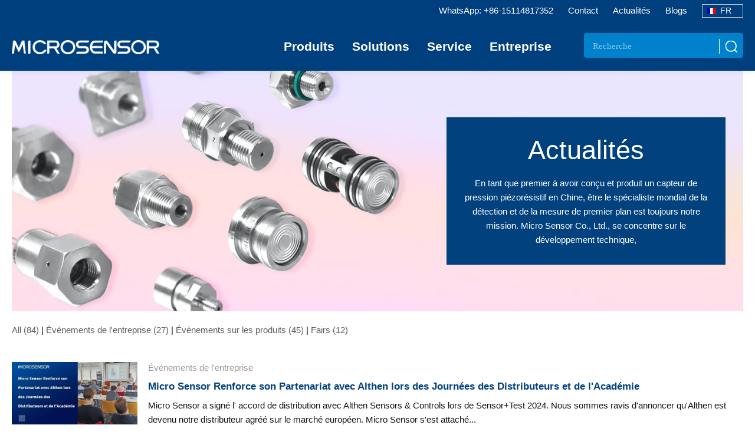

--- FILE ---
content_type: text/html; charset=UTF-8
request_url: https://fr.microsensorcorp.com/listbox_News.html
body_size: 28585
content:
<!DOCTYPE html>
<html dir="ltr" lang="fr" style="font-size: 15px;">
 <head> 
  <meta http-equiv="Content-Type" content="text/html; charset=utf-8" /> 
  <title>Actualités| Microsensor</title>
  <meta name="description" content="En tant que fabricant de capteurs de pression expérimenté depuis 50 ans, MicroSensor News fournit les dernières informations en matière de solutions de capteurs de pression, de technologie de détection et de conférences." /> 
  <meta name="keywords" content="MicroSensor Actualités" /> 
    <link rel="canonical" href="https://fr.microsensorcorp.com/listbox_News.html" />
    <link rel="alternate" href="https://fr.microsensorcorp.com/listbox_News.html" hreflang="fr" />
        <link rel="alternate" href="https://www.microsensorcorp.com/listbox_News.html" hreflang="en" />
            <link rel="alternate" href="https://es.microsensorcorp.com/listbox_News.html" hreflang="es" />
                <link rel="alternate" href="https://www.microsensorcorp.it/listbox_News.html" hreflang="it" />
            <link rel="alternate" href="https://www.microsensorcorp.ru/listbox_News.html" hreflang="ru" />
          <meta name="viewport" content="width=device-width, initial-scale=1.0" /> 
  <meta property="og:title" content="Actualités| Microsensor" /> 
  <meta property="og:type" content="website" /> 
  <meta property="og:url" content="https://fr.microsensorcorp.com/listbox_News.html" /> 
  <meta property="og:image" content="https://fr.microsensorcorp.com/images/fb-generico.jpg" /> 
  <meta property="og:image:secure_url" content="https://fr.microsensorcorp.com/images/fb-generico.jpg" /> 
  <meta property="og:image:alt" content="Actualités| Microsensor" /> 
  <meta property="og:locale" content="fr" /> 
  <meta property="og:site_name" content="Microsensor Corp Pressure Sensors and Transmitters" /> 
  <meta property="fb:admins" content="1053617033" /> 
  <meta property="fb:app_id" content="403670883086220" /> 
  <meta name="twitter:site" content="Microsensor Corp Pressure Sensors and Transmitters" /> 
  <meta name="twitter:card" content="photo" /> 
  <meta name="twitter:image" content="https://fr.microsensorcorp.com/images/fb-generico.jpg" /> 
  <link rel="image_src" href="/images/fb-generico.jpg" /> 
  <!-- gestor PRELOAD data END --> 
  <script>var errfound=!1;function ValidLength(n,r){return n.length>=r}function ValidEmail(n){return!!ValidLength(n,5)&&-1!=n.indexOf("@",0)}function error(n,r){errfound||(window.alert(r),n.focus(),errfound=!0)}</script> 
  <link rel="stylesheet" href="/contenidos_generales/web/microsensorcorpv2/nicepage.css" media="all" /> 
  <link rel="stylesheet" href="/contenidos_generales/web/microsensorcorpv2/Bloglist.css" media="all" /> 
  <style>html {scroll-behavior: smooth;} /* 5/18/2022 1:18:19 PM */</style> 
  <script class="u-script" src="/contenidos_generales/web/microsensorcorpv2/jquery.js"></script> 
  <script class="u-script" src="/contenidos_generales/web/microsensorcorpv2/nicepage.js"></script> 
  <link href="/rss.xml" type="application/rss+xml" rel="alternate" title="Sitewide RSS Feed" /> 
  <!-- Global site tag (gtag.js) - Google Analytics --> 
  <script>
function getCookie(cookieName) {
    let cookie = {};
    document.cookie.split(";").forEach(function (el) {
      let [key, value] = el.split("=");
      if (key.indexOf(cookieName) > -1) {
        cookie[key.trim()] = value;
      }
    });
    return Object.values(cookie);
  }
  window.dataLayer = window.dataLayer || [];
  function gtag() { dataLayer.push(arguments); }
  var json_consent_status;
  var cookievalue = getCookie("consentstatus");
  //默认意见
  gtag("consent", "default", {
    region: ['AT', 'BE', 'BG', 'CY', 'CZ', 'DE', 'DK', 'EE', 'ES', 'FI', 'FR', 'GR', 'HR', 'HU', 'IE', 'IS', 'IT','LI', 'LT', 'LU', 'LV', 'MT', 'NL', 'NO', 'PL', 'PT', 'RO', 'SE', 'SI', 'SK'],
    'ad_storage': 'denied',
    'ad_user_data': 'denied',
    'ad_personalization': 'denied',
    'analytics_storage': 'denied',
    'wait_for_update': 500
  });
  //过往意见
  if (cookievalue.length != 0) {
    if ((cookievalue == 'granted')) {
      gtag("consent", "update", {
        'ad_storage': 'granted',
        'ad_user_data': 'granted',
        'ad_personalization': 'granted',
        'analytics_storage': 'granted'
      });
    } else {
      gtag("consent", "update", {
        'ad_storage': 'denied',
        'ad_user_data': 'denied',
        'ad_personalization': 'denied',
        'analytics_storage': 'denied'
      });
    }
  }
  function setCookies(json_consent_status) {
    var currentDate = new Date();
    var expirationDate = new Date(currentDate);
    expirationDate.setFullYear(currentDate.getFullYear() + 1);
    var expires = expirationDate.toUTCString();
    document.cookie = "consentstatus=" + json_consent_status + ";expires=" + expires + ";path=/";
  }
  //客户点击拒绝
  document.addEventListener('click', function (e) {
    const dom = e.target.closest('[class="b2"]');
    if (dom === null) return;
    gtag('consent', 'update', {
      'ad_storage': 'denied',
      'ad_user_data': 'denied',
      'ad_personalization': 'denied',
      'analytics_storage': 'denied'
    });
    json_consent_status = 'denied';
    setCookies(json_consent_status);
  });
  //客户点击授权
  document.addEventListener('click', function (e) {
    const dom = e.target.closest('[class="b1"]');
    if (dom === null) return;
    gtag('consent', 'update', {
      'ad_storage': 'granted',
      'ad_user_data': 'granted',
      'ad_personalization': 'granted',
      'analytics_storage': 'granted'
    });
    json_consent_status = 'granted';
    setCookies(json_consent_status);
  });
</script>

<!-- Google tag (gtag.js) -->
<script async src="https://www.googletagmanager.com/gtag/js?id=G-Q924K77L3W"></script>
<script>
  window.dataLayer = window.dataLayer || [];
  function gtag(){dataLayer.push(arguments);}
  gtag('js', new Date());

  gtag('config', 'G-Q924K77L3W');
</script>
<script>
    window.addEventListener('load', function(){
        //OutboundClick - Email
        document.querySelectorAll('a[href*="mailto:"]').forEach(function(e){
          e.addEventListener('click', function(){
            gtag('event','OutboundClick_Email_FR');
          });
        });

        //OutboundClick - Whatsapp
        document.querySelectorAll('a[href*="whatsapp.com"], a[href*="wa.me"]').forEach(function(e){
          e.addEventListener('click', function(){
            gtag('event','OutboundClick_Whatsapp_FR');
          });
        });

        //Page View Conversion - Leave_message_info
        if(window.location.href.includes('Leave_message_info.html')){
           gtag('event','Form_Submit_Success_Page_FR');
        }
    });
    var Tawk_API = Tawk_API || {};
    Tawk_API.onOfflineSubmit = function () {
        //GA4
        gtag('event','Live_Chat_Tidio_FR');
    };
    Tawk_API.onChatStarted = Tawk_API.onOfflineSubmit;
</script>

<!-- Google tag (gtag.js) -->
<script async src="https://www.googletagmanager.com/gtag/js?id=AW-942071268"></script>
<script>
 window.dataLayer = window.dataLayer || [];
 function gtag() { dataLayer.push(arguments); }
 gtag('js', new Date());
 gtag('config', 'AW-942071268', { 'allow_enhanced_conversions': true });
</script>
<script>
 window.addEventListener('load', function () {
  if (window.location.href.includes('/')) {
   document.querySelectorAll('div#message a[onclick="submits()"]').forEach(function (e) {
    e.addEventListener('click', function () {
     var name = document.querySelector('div#message #name-b4ad').value;
     var email = document.querySelector('div#message #email-b4ad').value;
     var text = document.querySelector('div#message #text-622e').value;
     var message = document.querySelector('div#message #message-b4ad').value;
     if (name != "" && email != "" && text != "" && message != "") {
      gtag('set', 'user_data' ,{ 'email' : email })
      gtag('event', '增强型表单', {'send_to': 'G-Q924K77L3W'});
      gtag('event', 'conversion', {'send_to': 'AW-942071268/_yLVCNP4zewZEOS7m8ED'});
     }
    })
   })
  }
 })
</script>
<script>(function(w,d,s,l,i){w[l]=w[l]||[];w[l].push({'gtm.start':
new Date().getTime(),event:'gtm.js'});var f=d.getElementsByTagName(s)[0],
j=d.createElement(s),dl=l!='dataLayer'?'&l='+l:'';j.async=true;j.src=
'https://www.googletagmanager.com/gtm.js?id='+i+dl;f.parentNode.insertBefore(j,f);
})(window,document,'script','dataLayer','GTM-WQCQQMR7');</script>
<!-- End Google Tag Manager -->  <link rel="shortcut icon" href="/favicon.ico" type="image/x-icon" /> 
  <link rel="icon" href="/favicon.ico" type="image/x-icon" /> 
  <style>#CookieBlock {display:none;}</style> 
  <!-- gestor global data BEGIN --> 
  <style>

.u-footer a:hover 	        {color: #003f7d !important;}

/* Text or white space in hidden sections at the bottom of the page - 06/01/2022 */ 
#ListOfBlogs .u-sheet-1 {min-height: unset;}
#ListOfBlogs .u-group-1 { margin: 0 0 30px auto;}

/* optimize mobile view - 29/01/2022 */
@media (max-width: 575px)
{
h1:not(.u-title), h2:not(.u-subtitle) {font-size: 3.25rem;    line-height: 1.2;    padding: 10px 0;}
#H1Title .u-container-layout-1 {padding:unset;}
#H1Title .u-text-2             {font-size: 1.09rem;    line-height: 2;      text-align: justify;}
#ThisBannerWillBePastedAboveTheHeader .u-text-1 {width:unset;}
#ListOfSecs .u-sheet-1         {min-height:unset;}
#ListOfSecs .u-text-3          {margin: 20px 0;}
#Applications .u-text-2        {font-size: 1.09rem;    line-height: 2;      text-align: center;}
#NewsCenter .u-text-2          {font-size: 1.09rem;    line-height: 2;      text-align: center;}
#H2Contact .u-text-2          {font-size: 1.09rem;    line-height: 2;      text-align: center;}
}

/* New Carousel Feature - 25/02/2022 */
#HotNewProductCarousel .u-sheet-1 {min-height: unset;}
#HotNewProductCarousel .u-group-1 {min-height: unset;}
#HotNewProductCarousel .u-container-layout-1 {background-color: #f0f0f0;padding:10px 100px 100px 100px;bXXXorder:1px solid red;}
@media (max-width: 1199px) {#HotNewProductCarousel .u-container-layout-1 {padding:0px 80px 100px 80px;bXXXorder:1px solid green;}}
@media (max-width: 975px) {#HotNewProductCarousel .u-container-layout-1 {padding:50px 100px 100px 100px;bXXXorder:1px solid orange;}}
@media (max-width: 767px) {#HotNewProductCarousel .u-container-layout-1 {padding:50px 50px 100px 50px;bXXXorder:1px solid yellow;}}
@media (max-width: 575px) {#HotNewProductCarousel .u-container-layout-1 {padding:40px 40px 40px 40px;bXXXorder:1px solid blue;}}
#HotNewProductCarousel li {width:50%;}
@media (max-width: 975px) {#HotNewProductCarousel li {width:100%;}}

/* EC Engine Livechat hides labels BUT we need to see this label - 31/01/2022 */
#ModalPopupChat .u-label-none label {display: none !important;}
#ModalPopupChat .u-form-agree label {display: block !important;}
#ModalPopupChat  a{color:#666666;}
#ModalPopupChat  a:hover{color:#005eb8;text-decoration: underline;}
#ModalPopupChat .u-shape-round, .u-shape-round:before, .u-shape-round>.u-container-layout {border-radius: unset;}

/* EC Engine Livechat is off the screen in 575px (mobile) mode - 10/02/2022 */
@media (max-width: 575px) {#ModalPopupChat .u-dialog-1 {margin-right:8% !important;margin-top:8% !important;}}
@media (max-width: 767px) {#ModalPopupChat .u-dialog-1 {margin-right:8% !important;margin-top:1% !important;}}

@media (max-width: 1199px){#ModalPopupChat .u-image-1 {width: 346px;height: 42px;margin-right: 10px;} #ModalPopupChat .u-form-1 {width: unset;margin:10px;}}
@media (max-width: 575px){#ModalPopupChat .u-image-1 {width: 300px;height: 39px;margin-right: 10px;} #ModalPopupChat .u-form-1 {width: unset;margin:10px;}}


/* force EC Engine Floating Livechat Button on every page - 26/02/2022 */
.FloatingContactGroup {margin: 0px !important;position: fixed;z-index: 999;bottom: -30px;right: 10px;-webkit-transition: .3s all ease;transition: .3s all ease;width: 182px;height: 70px;}
.FloatingContactGroup:hover {bottom: -20px; }
.FloatingContactGroup p {margin-top: 10px;}
.FloatingContactGroup {border:1px solid white; } /* the button is blue on a blue footer - 05/02/2022 */

/* Text or white space in hidden sections at the bottom of the page - 24/03/2022 */
#AddToCartMobile .u-sheet-1 {min-height: unset;}
#AddToCartMobile .u-btn-1 {margin-bottom: 30px;}
#tipo4 .u-group-1 {margin-bottom: 30px;}
#tipo2 .u-group-1 {margin-bottom: 30px;}
#tipo3 .u-group-1 {margin-bottom: 30px;}
#tipo1 .u-group-1 {margin-bottom: 30px;}
#tipo5 .u-group-1 {margin-bottom: 30px;}
#tipo6 .u-group-1 {margin-bottom: 30px;}
#tipo7 .u-group-1 {margin-bottom: 30px;}
#tipo8 .u-group-1 {margin-bottom: 30px;}
#tipo14 .u-group-1 {margin-bottom: 30px;}
#tipo24 .u-group-1 {margin-bottom: 30px;}
#tipo23 .u-group-1 {margin-bottom: 30px;}
#tipo22 .u-group-1 {margin-bottom: 30px;}
#TableOfTipos .u-list-1 {margin-top: 20px; margin-bottom: 30px;}
#TableOfTipos .u-sheet-1 {min-height: unset;}
#ListOfArts .u-group-1 {margin: 0 0 0 auto;}
#ListOfArts .u-sheet-1 {min-height: unset;}
#ListOfArts .u-repeater-1 { min-height: unset;}
#ListOfArts .u-repeater-1 {grid-auto-rows: unset;}
#ListOfBlogs .u-layout-wrap-1 {margin-top: 30px;}
#ShortDescription .u-text-1 {margin-bottom: 0;}
#Description .u-sheet-1 {min-height: unset;top: 10px;bottom: 50px;}
#DatasheetList .u-list-1 { margin: 0 auto 50px 0;}
#ShortDescription .u-sheet-1 {min-height: unset;}
#XXXDescription .u-sheet { margin: 30px;}
</style> 
  <!-- gestor global data END --> 
 </head> 
 <body class="u-body"> 
    <!-- Google Tag Manager (noscript) -->
<noscript><iframe src="https://www.googletagmanager.com/ns.html?id=GTM-WQCQQMR7"
height="0" width="0" style="display:none;visibility:hidden"></iframe></noscript>
<!-- End Google Tag Manager (noscript) -->
   <link rel="stylesheet" href="/newweb/css/head.css" />
   <script type="text/javascript" src="https://maike-en.oss-us-east-1.aliyuncs.com/js/jquery-1.11.0.min.js" ></script>
<link rel="stylesheet" href="/newweb/js/owl.carousel.css">
	
	
			<div class="top_height"></div>
		<div class="top">
			<div class="topBox">
				<div class="UpLink">
					<ul>
					
						<li>
						 <div class="header-lan fr">
					<!-- <select class="form-control" onchange="window.open(this.value,'_blank')">
						<option value="http://mkcgq.guizhifeng.com/">EN</option>
                        <option value="http://www.microsensor.cn/">CN</option>
					</select> -->
					<span style="background-image: url(/web/images/fr.png);">FR</span>
					<div class="header-lan-div">
                        <a href="https://www.microsensorcorp.com/"  target="_blank"  style="background-image: url(/home/images/yg_gq.jpg)">EN</a>
                        <a href="https://es.microsensorcorp.com/"  target="_blank"  style="background-image: url(/web/images/es.png)">ES</a>
                        <a href="https://microsensorcorp.de/"  target="_blank"  style="background-image: url(/web/images/de.png)">DE</a>
                        <a href="https://www.microsensorcorp.it/"  target="_blank"  style="background-image: url(/images/it.jpg)">IT</a>
                        <a href="http://www.microsensor.cn/" target="_blank" style="background-image: url(/web/images/cn.png)">CN</a>
                        <a href="http://microsensorcorp.ru/" target="_blank" style="background-image: url(/web/images/ru.png)">RU</a>
					</div>
				</div></li>
						<li><a href="/blogs.html">Blogs</a></li>
						<li><a href="/listbox_News.html">Actualités</a></li>
						<li><a href="/Contact_Us.html">Contact</a></li>
							<li><a href=" https://wa.me/8615114817352" target="_blank">WhatsApp: +86-15114817352</a></li>
					</ul>
					<div style="clear:both"></div>
				</div>
					 
				<div class="nr">
					<div class="logo"><a href="/"><img src="/newweb/images/indexIcon_11.png" alt="MICROSENSOR" title="MICROSENSOR"></a></div>
					<div class="serach">
					    <form method="get" action="/search.html" name="search" id="searchs" onsubmit="return Validate_Buscar();">
					    <input class="" type="search" name="s" id="s" value="" placeholder="Recherche" /> 
						 <input type="hidden" name="cid" id="cid" value="Products" />
						<button onclick="documnet.getElementById('searchs').submit()"></button>
						</form>
					</div>
						<div class="nav">
						<ul>
							<li >
								<a class="enter" href="/Product_Pressure-Sensor.html">Produits</a>
								<div class="nrBox"  >
									<div class="main"  >
										<div class="mainBox" id="mainBox1">
											<dl id="dogd">
											    												<dd><a href="/Product_Pressure-Sensor.html" alt="Capteurs de Pression" style="">Capteurs de Pression</a></dd>
											    												<dd><a href="/Product_Pressure-Transmitter-Portfolio.html" alt="Transmetteurs de Pression" style="">Transmetteurs de Pression</a></dd>
											    												<dd><a href="/Product_Level-Transmitter.html" alt="Transmetteurs de Niveau" style="">Transmetteurs de Niveau</a></dd>
											    												<dd><a href="/Product_Temperature_Transmitter.html" alt="Transmetteurs de Température" style="">Transmetteurs de Température</a></dd>
											    												<dd><a href="/Product_Electromagnetic_Flowmeter.html" alt="Débitmètres" style="">Débitmètres</a></dd>
											    												<dd><a href="/Product_Accessory.html" alt="Accessoires" style="">Accessoires</a></dd>
											    											</dl>
										</div>
										<div class="mainBox" id="sub_nav" style="">
																					<dl id="prod_nav0" >
                                             
																							<dd ><a onmouseover="get_ceteinfo(4)" alt="Capteurs de Pression Piézorésistifs de Base" href="/Product_Basic-Piezoresistive-Pressure-Sensors.html">Capteurs de Pression Piézorésistifs de Base</a></dd>
																							<dd ><a onmouseover="get_ceteinfo(2)" alt="Capteurs de Pression de Petite Taille" href="/Product_Small-Size-Pressure-Sensors.html">Capteurs de Pression de Petite Taille</a></dd>
																							<dd ><a onmouseover="get_ceteinfo(3)" alt="Capteurs de Pression Anticorrosion" href="/Product_Anti-corrosive-Pressure-Sensors.html">Capteurs de Pression Anticorrosion</a></dd>
																							<dd ><a onmouseover="get_ceteinfo(25)" alt="Capteurs de Pression Différentielle" href="/Product_Differential-Pressure-Sensors.html">Capteurs de Pression Différentielle</a></dd>
																							<dd ><a onmouseover="get_ceteinfo(270)" alt="Capteurs de Pression Sanitaires" href="/Product_Sanitary-Pressure-Sensor.html">Capteurs de Pression Sanitaires</a></dd>
																							<dd ><a onmouseover="get_ceteinfo(271)" alt="Capteurs de Pression Numériques" href="/Product_Digital-Pressure-Sensor.html">Capteurs de Pression Numériques</a></dd>
												
											</dl>
																					<dl id="prod_nav1"  style="display:none" >
                                             
																							<dd ><a onmouseover="get_ceteinfo(42)" alt="Transmetteurs de Pression Général" href="/Product_Pressure-Transmitter.html">Transmetteurs de Pression Général</a></dd>
																							<dd ><a onmouseover="get_ceteinfo(5)" alt="Transmetteurs de Pression Processus" href="/Product_Pressure-Transmitters-for-Process-industry.html">Transmetteurs de Pression Processus</a></dd>
																							<dd ><a onmouseover="get_ceteinfo(7)" alt="Transmetteurs de Pression Différentielle" href="/Product_Differential-Pressure-Transmitters.html">Transmetteurs de Pression Différentielle</a></dd>
																							<dd ><a onmouseover="get_ceteinfo(6)" alt="Transmetteurs de Pression Numériques" href="/Product_Digital-Pressure-Transmitters.html">Transmetteurs de Pression Numériques</a></dd>
																							<dd ><a onmouseover="get_ceteinfo(148)" alt="Transmetteurs de Pression Antidéflagrants" href="/Product_Explosion-proof-Pressure-Transmitter.html">Transmetteurs de Pression Antidéflagrants</a></dd>
																							<dd ><a onmouseover="get_ceteinfo(137)" alt="Pressostats de Pression" href="/Product_Pressure-Switches.html">Pressostats de Pression</a></dd>
												
											</dl>
																					<dl id="prod_nav2"  style="display:none" >
                                             
																							<dd ><a onmouseover="get_ceteinfo(14)" alt="Transmetteurs de Niveau Submersibles" href="/Product_Submersible-Level-Transmitters.html">Transmetteurs de Niveau Submersibles</a></dd>
																							<dd ><a onmouseover="get_ceteinfo(282)" alt="Transmetteur de Niveau Antidéflagrants" href="/Product_explosion-proof-level-transmitters.html">Transmetteur de Niveau Antidéflagrants</a></dd>
																							<dd ><a onmouseover="get_ceteinfo(22)" alt="Transmetteurs de Niveau Sans Contact" href="/Product_contactless-level-transmitters.html">Transmetteurs de Niveau Sans Contact</a></dd>
																							<dd ><a onmouseover="get_ceteinfo(23)" alt="Contacteurs de Niveau" href="/Product_Level-Switches.html">Contacteurs de Niveau</a></dd>
												
											</dl>
																					<dl id="prod_nav3"  style="display:none" >
                                             
																							<dd ><a onmouseover="get_ceteinfo(9)" alt="Transmetteurs de Température" href="/Product_Temperature-Transmitters-.html">Transmetteurs de Température</a></dd>
																							<dd ><a onmouseover="get_ceteinfo(8)" alt="Commutateur de Température" href="/Product_temperature-switches.html">Commutateur de Température</a></dd>
												
											</dl>
																					<dl id="prod_nav4"  style="display:none" >
                                             
																							<dd ><a onmouseover="get_ceteinfo(12)" alt="Débitmètres" href="/Product_magnetic-flowmeters.html">Débitmètres</a></dd>
																							<dd ><a onmouseover="get_ceteinfo(11)" alt="Commutateur de Débit" href="/Product_flow-switches.html">Commutateur de Débit</a></dd>
												
											</dl>
																					<dl id="prod_nav5"  style="display:none" >
                                             
																							<dd ><a onmouseover="get_ceteinfo(13)" alt="Accessoires" href="/Product_Accessories.html">Accessoires</a></dd>
												
											</dl>
											
										</div>
										<div class="mainBox" id="prodds">
										    										 
										
										   <div class="ts_product">
										       <h3>Produits Recommandés</h3>
										       <dl>  
										       										           <dd><a href="/Product-details_thread-connected-Pressure-Sensor-mpm283vi.html">Capteur de pression MPM283VI</a></dd>
										         										       </dl>
										   </div>
										   <div class="ts_icon">
										       <img src="/newweb/images/asf_03.jpg" alt="Partenaires" title="Partenaires" />
										   </div>
										   <div class="ms_product">
										       <h3>Produits phares</h3>
										       
										       
										       										       <a href="/Product-details_fluid-pressure-sensor-MPM281.html">
										       <img src="/storage/product/December2019/MPM281.webp" alt="Capteur de pression à haute stabilité" title="Capteur de pression à haute stabilité" >
										       <p>Capteur de pression à haute stabilité</p>
										       </a>
										       										     
										       
										 
										      
										   </div>
										   
										</div>
									</div>
								</div>
							</li>
							<li>
								<a class="enter" href="/Industries_Solutions.html">Solutions</a>
								<div class="nrBox">
									<div class="main">
										<div class="mainBox" id="mainBox2">
											<dl id="dogd2">
											    												<dd><a href="/Industries_oilandgas.html" style="">Pétrôle &amp; Gaz</a></dd>
											    												<dd><a href="/Industries_energie-renouvelable.html" style="">Énergie renouvelable</a></dd>
											    												<dd><a href="/Industries_industrial-gases.html" style="">Gaz industriels</a></dd>
											    												<dd><a href="/Industries_water-and-wastewater.html" style="">Eau &amp; Traitement de l’eau</a></dd>
											    												<dd><a href="/Industries_marine.html" style="">Marine</a></dd>
											    												<dd><a href="/Industries_hvac.html" style="">Chauffage, Ventilation，Climatisation</a></dd>
											    												<dd><a href="/Industries_hydraulic-and-pneumatic.html" style="">Hydraulique &amp; Pneumatique</a></dd>
											    												<dd><a href="/Industries_Machine-building-and-automation.html" style="">Construction de Machines</a></dd>
											    											</dl>
										</div>
										<div class="mainBox" id="sub_nav2" style="">
																					<dl id="prod_nav20" >
                                             
																							<dd><a href="/Industries-list_oil.html">Pétrole</a></dd>
																							<dd><a href="/Industries-list_gas.html">Gaz</a></dd>
												
											</dl>
																					<dl id="prod_nav21"  style="display:none" >
                                             
																							<dd><a href="/Industries-list_wind-turbine.html">Turbine éolienne</a></dd>
												
											</dl>
																					<dl id="prod_nav22"  style="display:none" >
                                             
																							<dd><a href="/Industries-list_Bulk-Cryogenic-Tank.html">Surveillance du Niveau des Réservoirs Cryogéniques en vrac</a></dd>
												
											</dl>
																					<dl id="prod_nav23"  style="display:none" >
                                             
																							<dd><a href="/Industries-list_hydrology.html">Hydrologie</a></dd>
																							<dd><a href="/Industries-list_groundwater.html">Eau sous-terraine</a></dd>
																							<dd><a href="/Industries-list_Agriculture-Irrigation.html">Irrigation agricole</a></dd>
																							<dd><a href="/Industries-list_wastewater-treatment.html">Traitement des eaux usées</a></dd>
																							<dd><a href="/Industries-list_Seawater-Desalination.html">Dessalement d&#039;eau de mer</a></dd>
												
											</dl>
																					<dl id="prod_nav24"  style="display:none" >
                                             
																							<dd><a href="/Industries-list_marine-ship.html">Navires</a></dd>
												
											</dl>
																					<dl id="prod_nav25"  style="display:none" >
                                             
																							<dd><a href="/Industries-list_Heat-Exchange-Station.html">Station d&#039;échange de Chaleur</a></dd>
												
											</dl>
																					<dl id="prod_nav26"  style="display:none" >
                                             
																							<dd><a href="/Industries-list_Hydraulic-Device.html">Dispositif Hydraulique</a></dd>
												
											</dl>
																					<dl id="prod_nav27"  style="display:none" >
                                             
																							<dd><a href="/Industries-list_Printing-Machine.html">Machine à imprimer</a></dd>
																							<dd><a href="/Industries-list_InkJet-Printing-Machine.html">Machine d&#039;impression à jet d&#039;encre</a></dd>
																							<dd><a href="/Industries-list_hydrant.html">Bouche d&#039;incendie</a></dd>
																							<dd><a href="/Industries-list_23032407b2Y0P.html">Distributeur</a></dd>
																							<dd><a href="/Industries-list_Plasma-Scrubber.html">Laveur de Plasma</a></dd>
																							<dd><a href="/Industries-list_Deionizer-Cleaning-Equipment.html">Équipement de Nettoyage du Déioniseur</a></dd>
																							<dd><a href="/Industries-list_coffee-machine.html">Machine à Café</a></dd>
												
											</dl>
											
										</div>
										<div class="mainBox prod" id="industres">
										    										   <ul>
										       										       <li><a href="/Industries-details_Pressure-monitoring-of-the-inkjet-printer.html"><img src="/storage/industres/March2023/0AFjifi3k2pR9W06llMR.jpg" alt="Surveillance de la Pression des Machines d&#039;impression à jet D&#039;encre" title="Surveillance de la Pression des Machines d&#039;impression à jet D&#039;encre" >
										       <p>Surveillance de la Pression des Machines d&#039;impression à jet D&#039;encre</p></a></li>
										       										       <li><a href="/Industries-details_Plasma-scrubber-pressure-monitoring.html"><img src="/storage/industres/March2023/mAWk1sb5NqZnHR68exPR.jpg" alt="Surveillance de la Pression des Laveurs de Plasma" title="Surveillance de la Pression des Laveurs de Plasma" >
										       <p>Surveillance de la Pression des Laveurs de Plasma</p></a></li>
										       										     
										       
										   </ul>
										   
										   
										</div>
									</div>
								</div>
							</li>
							<li>
								<a class="enter" href="/Download_Datasheet_5.html">Service</a>
								<div class="nrBox">
									<div class="main about">
										<div class="mainBox">
										      <h2><a href="/list_Hydropower.html">Applications</a></h2>
											<dl>
											    											    												<dd><a href="/list_Hydropower.html" alt="151">Eaux</a></dd>
											    												<dd><a href="/list_Oil_Gas.html" alt="152">Fabrication intelligente</a></dd>
											    												<dd><a href="/list_Smart_Firefighting.html" alt="153">Ville intelligente</a></dd>
											    												<dd><a href="/list_Aviation-Watercraft.html" alt="154">Contrôle de précision</a></dd>
											    												<dd><a href="/list_Specific_Application.html" alt="155">Applications Spécifiques</a></dd>
											    											
											</dl>
										</div>
										<div class="mainBox">
											<h2><a href="/Download_Datasheet_5.html">Téléchargement</a></h2>
											<dl>
												<dd><a href="/Download_Datasheet_5.html">Fiche techniques</a></dd>
												<dd><a href="/Download_Datasheet_5.html">Manuals</a></dd>
												<dd><a href="/Download_Datasheet_5.html">Brochures</a></dd>
												<dd><a href="/Download_Datasheet_5.html">Logiciels</a></dd>
											</dl>
										</div>
										<div class="mainBox">
										    	<h2><a href="/listbox_FAQ.html">FAQ</a></h2>
											<dl>
											      												<dd><a href="/listbox_For_Sensing.html">Détection</a></dd>
											    												<dd><a href="/listbox_For_Flowing.html">Débit</a></dd>
											    												<dd><a href="/listbox_IoT.html">IdO</a></dd>
											    											    </dl>
										
										</div>
										<div class="mainBox">
										    	<h2><a href="/Product_Specials.html">Pages</a></h2>
										    	<dl>
											  											</dl>
										
										</div>
									</div>
								</div>
							</li>
							<li>
								<a class="enter" href="/About_Businesses.html">Entreprise</a>
								<div class="nrBox">
									<div class="main about">
										<div class="mainBox">
											
											<dl>
												<dd><a href="/About_Businesses.html">À Propos</a></dd>
												<dd><a href="/Our_Team.html">Notre Équipe</a></dd>
												<dd><a href="/Distributor.html">Distributeur Agréés</a></dd>
												
											</dl>
										</div>
										<div class="mainBox">
											
											<dl>
												<dd><a href="/Image_our_culture.html">Notre Culture</a></dd>
												<!--<dd><a href="/Image_our_culture.html">价值观与愿景</a></dd>-->
													<!--<dd><a href="/Image_technology.html">研发介绍</a></dd>-->
												<dd><a href="/Image_technology.html">Brevets et Distinctions</a></dd>
												<!--<dd><a href="">数字化展厅</a></dd>-->
												
											</dl>
										</div>
										<div class="mainBox">
	<dl>
												<dd><a href="/Invite_In-Micro-Sensor.html">Emploi </a></dd>
												<!--<dd><a href="/Invite_In-Micro-Sensor.html">社会招聘</a></dd>
												<dd><a href="/Vacancy_Recruitment.html">校园招聘</a></dd>-->
											    
											</dl>
										</div>
										<div class="mainBox">
											<dl>
												<dd><a href="/listbox_News.html">Actualités</a></dd>
												<dd><a href="/Exhibition_microsensor-exhibitions.html">Salons</a></dd>
												<dd><a href="/blogs.html">Blog</a></dd>
											<dd><a href="/Micro-Sensor-Video.html">Videos</a></dd>
											</dl>
										</div>
									</div>
								</div>
							</li>
						</ul>
					</div>
				
				</div>
			</div>
		</div>
	<div class="sideBar">
			<div class="logo"><a href="/"><img src="/newweb/images/indexIcon_11.png" alt="MicroSensor" title="MicroSensor"></a></div>
			<div class="nav">
				<ul>
					<li class="">
					    <h2 onclick="showcate(298)">Produits</h2>
					   <dl id="nav298">
					       
					    <dd><a href="/Product_Pressure-Sensor.html" style="">Capteurs de Pression</a></dd>  
					       
					    <dd><a href="/Product_Pressure-Transmitter-Portfolio.html" style="">Transmetteurs de Pression</a></dd>  
					       
					    <dd><a href="/Product_Level-Transmitter.html" style="">Transmetteurs de Niveau</a></dd>  
					       
					    <dd><a href="/Product_Temperature_Transmitter.html" style="">Transmetteurs de Température</a></dd>  
					       
					    <dd><a href="/Product_Electromagnetic_Flowmeter.html" style="">Débitmètres</a></dd>  
					       
					    <dd><a href="/Product_Accessory.html" style="">Accessoires</a></dd>  
					       
					   </dl>
					</li>
					<li>
					 <h2  onclick="showcate(260)">Bâtiment Lutte contre l&#039;incendie Pipelines</h2>
					   <dl id="nav260">
					       
					   	<dd><a href="/Industries_oilandgas.html" style="">Pétrôle &amp; Gaz</a></dd>
					       
					   	<dd><a href="/Industries_energie-renouvelable.html" style="">Énergie renouvelable</a></dd>
					       
					   	<dd><a href="/Industries_industrial-gases.html" style="">Gaz industriels</a></dd>
					       
					   	<dd><a href="/Industries_water-and-wastewater.html" style="">Eau &amp; Traitement de l’eau</a></dd>
					       
					   	<dd><a href="/Industries_marine.html" style="">Marine</a></dd>
					       
					   	<dd><a href="/Industries_hvac.html" style="">Chauffage, Ventilation，Climatisation</a></dd>
					       
					   	<dd><a href="/Industries_hydraulic-and-pneumatic.html" style="">Hydraulique &amp; Pneumatique</a></dd>
					       
					   	<dd><a href="/Industries_Machine-building-and-automation.html" style="">Construction de Machines</a></dd>
					       
					   </dl>
					</li>
					<li>
					 <h2  onclick="showcate(125)">Applications</h2>
					   <dl id="nav125">
					       
					   	<dd><a href="/list_Hydropower.html">Eaux</a></dd>
					       
					   	<dd><a href="/list_Oil_Gas.html">Fabrication intelligente</a></dd>
					       
					   	<dd><a href="/list_Smart_Firefighting.html">Ville intelligente</a></dd>
					       
					   	<dd><a href="/list_Aviation-Watercraft.html">Contrôle de précision</a></dd>
					       
					   	<dd><a href="/list_Specific_Application.html">Applications Spécifiques</a></dd>
					       
					   </dl>
					</li>
					<li>
					 <h2  onclick="showcate(176)">Actualités</h2>
					   <dl id="nav176">
					       
					   	<dd><a href="/listbox_Company_Events.html">Événements de l&#039;entreprise</a></dd>
					       
					   	<dd><a href="/listbox_Product-Events.html">Événements sur les produits</a></dd>
					       
					   	<dd><a href="/listbox_fairs.html">Fairs</a></dd>
					       
					   <dd><a href="/Exhibition_Specials.html">page</a></dd>
					   <dd><a href="/blogs.html">Blogs</a></dd>
					   <dd><a href="/Micro-Sensor-Video.html">Videos</a></dd>
					   </dl>
					</li>
					<li>
					 <h2  onclick="showcate(18)">Support</h2>
					   <dl id="nav18">
					   	<dd><a href="/listbox_FAQ.html">FAQ</a></dd>
					   	<dd><a href="/Download_Datasheet_5.html">Downloads</a></dd>
					   	<dd><a href="/Product_Specials.html">pages</a></dd>
					   </dl>
					</li>
					<li>
					 <h2  onclick="showcate(4)">About Us</h2>
					   <dl id="nav4">
					    <dd><a href="/Image_technology.html">Our Business</a></dd>
					    <dd><a href="/Our_Team.html">Our Team</a></dd>
					     <dd><a href="/Invite_In-Micro-Sensor.html">Join Us</a></dd>
					     <dd><a href="/Contact_Us.html">Contact Us</a></dd>
					   </dl>
					</li>
				</ul>
			</div>
		</div>
		<div class="AppTop">
			<div class="logo"><a href="/"><img src="/newweb/images/indexIcon_11.png" alt="MicroSensor" title="MicroSensor"></a></div>
			<div class="sideClick">
				<span></span>
				<span></span>
				<span></span>
			</div>
		</div>

  <section class="u-clearfix u-hidden-sm u-hidden-xs u-section-2" id="Banner"> 
   <div class="u-clearfix u-image u-sheet u-valign-middle-xl lazyload u-image-1" data-bg="url(/images/npbloglistbanner.webp)"> 
    <div class="u-container-style u-group u-palette-1-base u-group-1" data-animation-name="fadeIn" data-animation-duration="1000" data-animation-delay="0"> 
     <div class="u-container-layout u-valign-middle u-container-layout-1"> 
      <h1 class="u-align-center u-text u-text-1">Actualités</h1> 
      <p class="u-align-center u-text u-text-2">En tant que premier à avoir conçu et produit un capteur de pression piézorésistif en Chine, être le spécialiste mondial de la détection et de la mesure de premier plan est toujours notre mission. Micro Sensor Co., Ltd., se concentre sur le développement technique, </p> 
     </div> 
    </div> 
   </div> 
  </section> 
  <section class="u-clearfix u-hidden-lg u-hidden-md u-hidden-xl u-section-3" id="BannerMobile"> 
   <div class="u-clearfix u-image u-sheet u-valign-middle-sm lazyload u-image-1" data-image-width="300" data-image-height="209" data-bg="url(/images/npbloglist-300px.webp)"> 
    <div class="u-align-center-sm u-align-center-xs u-container-style u-group u-palette-1-base u-group-1" data-animation-name="fadeIn" data-animation-duration="1000" data-animation-delay="0"> 
     <div class="u-container-layout u-valign-middle-sm u-valign-middle-xs u-container-layout-1"> 
      <h2 class="u-align-center-sm u-align-center-xs u-text u-text-default-lg u-text-default-md u-text-default-xl u-text-1">News</h2> 
     </div> 
    </div> 
   </div> 
  </section> 
  <section class="u-clearfix u-section-4" id="freeflowtextPCandMobile"> 
   <div class="u-clearfix u-sheet u-valign-middle u-sheet-1">
        <!-- <p class="ConvertThisPtoSpan u-text u-text-1"> -->
    <p><a href="/listbox_News.html">All (84)</a> | <a href="/listbox_Company_Events.html">Événements de l&#039;entreprise (27)</a> | <a href="/listbox_Product-Events.html">Événements sur les produits (45)</a> | <a href="/listbox_fairs.html">Fairs (12)</a></p>
    <!-- </p> --> 
   </div> 
  </section> 
  <style>.u-section-5 .u-sheet-1 	{min-heightXXX:400px;borderXXX:1px solid yellow;}.u-section-5 .u-repeater-1 	{grid-auto-rows: auto;}@media (max-width: 575px) .u-section-5 .u-sheet-1 	{min-height:500px;border:1px solid red;}.u-section-5 .u-repeater-1 	{grid-auto-rows: auto;}@media (max-width: 767px) .u-section-5 .u-sheet-1 	{min-height:500px;border:1px solid green;}.u-section-5 .u-repeater-1 	{grid-auto-rows: auto;}@media (max-width: 991px) .u-section-5 .u-sheet-1 	{min-height:500px;border:1px solid blue;}.u-section-5 .u-repeater-1 	{grid-auto-rows: auto;}@media (max-width: 1199px) .u-section-5 .u-sheet-1 	{min-height:500px;border:1px solid orange;}.u-section-5 .u-repeater-1 	{grid-auto-rows: auto;}</style>
  <section class="COMERTIATABLE u-clearfix u-section-5" id="ListOfBlogs"> 
   <div class="u-clearfix u-sheet u-sheet-1"> 
    <div class="u-expanded-width u-list u-list-1"> 
     <div class="u-repeater u-repeater-1"> 
            <div class="u-container-style u-list-item u-repeater-item"> 
       <div class="u-container-layout u-similar-container u-container-layout-1"> 
        <img alt="Micro Sensor Renforce son Partenariat avec Althen lors des Journées des Distributeurs et de l&#039;Académie" class="u-image u-image-default var_data_blogimg lazyload u-image-1" data-image-width="1600" data-image-height="989" data-href="/Details_Micro-Sensor-Enhances-Partnership-with-Althen-on-Distributor-Academy-Day.html" width="370" height="370" data-src="/storage/posts/July2024/UqyCuzwJ7Vt5aultgy2o.webp" /> 
        <p class="u-text u-text-grey-40 var_data_blogcategory u-text-1">Événements de l&#039;entreprise </p> 
        <h3 class="u-text var_data_blognom u-text-2"> <a class="u-btn u-button-style u-none u-text-palette-1-base u-btn-1" href="/Details_Micro-Sensor-Enhances-Partnership-with-Althen-on-Distributor-Academy-Day.html">Micro Sensor Renforce son Partenariat avec Althen lors des Journées des Distributeurs et de l&#039;Académie</a> </h3> 
        <p class="u-text var_data_blogsubtitle u-text-3">Micro Sensor a signé l&#039; accord de distribution avec Althen Sensors &amp; Controls lors de Sensor+Test 2024. Nous sommes ravis d&#039;annoncer qu&#039;Althen est devenu notre distributeur agréé sur le marché européen. Micro Sensor s&#039;est attaché...</p> 
        <p class="u-text var_data_blogyearmonthday u-text-4">07/26/2024</p> 
        <p class="u-text var_data_blogbutton u-text-5"> <a class="u-btn u-button-style u-none u-text-palette-1-base u-btn-2" href="/Details_Micro-Sensor-Enhances-Partnership-with-Althen-on-Distributor-Academy-Day.html">Details &gt;</a> </p> 
       </div> 
      </div> 
            <div class="u-container-style u-list-item u-repeater-item"> 
       <div class="u-container-layout u-similar-container u-container-layout-1"> 
        <img alt="Micro Sensor Won the IoT Star Awards-Top 100 Chinese IoT Enterprises" class="u-image u-image-default var_data_blogimg lazyload u-image-1" data-image-width="1600" data-image-height="989" data-href="/Details_Micro-Sensor-Won-the-IoT-Star-Awards-Top-100-Chinese-IoT-Enterprises.html" width="370" height="370" data-src="/storage/posts/July2024/jXuCqDqy8Ua3wZLkuIu1.webp" /> 
        <p class="u-text u-text-grey-40 var_data_blogcategory u-text-1">Événements de l&#039;entreprise </p> 
        <h3 class="u-text var_data_blognom u-text-2"> <a class="u-btn u-button-style u-none u-text-palette-1-base u-btn-1" href="/Details_Micro-Sensor-Won-the-IoT-Star-Awards-Top-100-Chinese-IoT-Enterprises.html">Micro Sensor Won the IoT Star Awards-Top 100 Chinese IoT Enterprises</a> </h3> 
        <p class="u-text var_data_blogsubtitle u-text-3">Les cérémonies annuelles de l&#039;IOTE et des &quot;IoT Star Awards&quot; se sont récemment tenues à Shanghai, en Chine. Micro Sensor a été invité à participer à cette cérémonie en reconnaissance de ses performances exceptionnelles dans l...</p> 
        <p class="u-text var_data_blogyearmonthday u-text-4">07/10/2024</p> 
        <p class="u-text var_data_blogbutton u-text-5"> <a class="u-btn u-button-style u-none u-text-palette-1-base u-btn-2" href="/Details_Micro-Sensor-Won-the-IoT-Star-Awards-Top-100-Chinese-IoT-Enterprises.html">Details &gt;</a> </p> 
       </div> 
      </div> 
            <div class="u-container-style u-list-item u-repeater-item"> 
       <div class="u-container-layout u-similar-container u-container-layout-1"> 
        <img alt="Rencontrez MicroSensor à Sensors Converge 2024" class="u-image u-image-default var_data_blogimg lazyload u-image-1" data-image-width="1600" data-image-height="989" data-href="/Details_Meet-MicorSensor-at-Sensors-Converge-2024.html" width="370" height="370" data-src="/storage/posts/June2024/cPeRIS9Nmvy4GULSktzB.webp" /> 
        <p class="u-text u-text-grey-40 var_data_blogcategory u-text-1">Fairs </p> 
        <h3 class="u-text var_data_blognom u-text-2"> <a class="u-btn u-button-style u-none u-text-palette-1-base u-btn-1" href="/Details_Meet-MicorSensor-at-Sensors-Converge-2024.html">Rencontrez MicroSensor à Sensors Converge 2024</a> </h3> 
        <p class="u-text var_data_blogsubtitle u-text-3">Sensors Converge 2024 est le plus grand événement électronique d&#039;Amérique du Nord pour les ingénieurs en conception. MicroSensor est ravi d&#039;annoncer que nous présenterons des technologies de capteurs et des solutions de mesure lo...</p> 
        <p class="u-text var_data_blogyearmonthday u-text-4">06/13/2024</p> 
        <p class="u-text var_data_blogbutton u-text-5"> <a class="u-btn u-button-style u-none u-text-palette-1-base u-btn-2" href="/Details_Meet-MicorSensor-at-Sensors-Converge-2024.html">Details &gt;</a> </p> 
       </div> 
      </div> 
            <div class="u-container-style u-list-item u-repeater-item"> 
       <div class="u-container-layout u-similar-container u-container-layout-1"> 
        <img alt="Système de surveillance à distance des champs pétrolifères - Terminal Saturn 400" class="u-image u-image-default var_data_blogimg lazyload u-image-1" data-image-width="1600" data-image-height="989" data-href="/Details_oil_filed_remote_monitoring_system.html" width="370" height="370" data-src="/storage/posts/March2023/jS5WhMiYVyNJOEY0UFvK.jpg" /> 
        <p class="u-text u-text-grey-40 var_data_blogcategory u-text-1">Événements sur les produits </p> 
        <h3 class="u-text var_data_blognom u-text-2"> <a class="u-btn u-button-style u-none u-text-palette-1-base u-btn-1" href="/Details_oil_filed_remote_monitoring_system.html">Système de surveillance à distance des champs pétrolifères - Terminal Saturn 400</a> </h3> 
        <p class="u-text var_data_blogsubtitle u-text-3">Le dépôt d&#039;un champ pétrolifère comprend une station union, une station d&#039;injection d&#039;eau, une station de transfert, une station de comptage, etc. Dans l&#039;intervalle, les stations de comptage doivent fournir des informations sur les projets pétroliers en temps opportun et avec précision. Une station d&#039;injection d&#039;eau pourrait maintenir la pression de la couche de pétrole pour réaliser une production élevée et stable.</p> 
        <p class="u-text var_data_blogyearmonthday u-text-4">04/14/2022</p> 
        <p class="u-text var_data_blogbutton u-text-5"> <a class="u-btn u-button-style u-none u-text-palette-1-base u-btn-2" href="/Details_oil_filed_remote_monitoring_system.html">Details &gt;</a> </p> 
       </div> 
      </div> 
            <div class="u-container-style u-list-item u-repeater-item"> 
       <div class="u-container-layout u-similar-container u-container-layout-1"> 
        <img alt="Système de surveillance à distance des champs pétrolifères - Terminal Saturn 300" class="u-image u-image-default var_data_blogimg lazyload u-image-1" data-image-width="1600" data-image-height="989" data-href="/Details_remote_monitoring_terminal_for_oil_field.html" width="370" height="370" data-src="/storage//images/blog/504-oil-field-remote-monitoring-system--saturn-300-terminal_0_370.webp" /> 
        <p class="u-text u-text-grey-40 var_data_blogcategory u-text-1">Événements sur les produits </p> 
        <h3 class="u-text var_data_blognom u-text-2"> <a class="u-btn u-button-style u-none u-text-palette-1-base u-btn-1" href="/Details_remote_monitoring_terminal_for_oil_field.html">Système de surveillance à distance des champs pétrolifères - Terminal Saturn 300</a> </h3> 
        <p class="u-text var_data_blogsubtitle u-text-3">Les champs pétrolifères numériques sont de plus en plus populaires de nos jours, la scène doit souvent intégrer l&#039;alimentation électrique, les transactions et la transformation pour surveiller les données.</p> 
        <p class="u-text var_data_blogyearmonthday u-text-4">04/14/2022</p> 
        <p class="u-text var_data_blogbutton u-text-5"> <a class="u-btn u-button-style u-none u-text-palette-1-base u-btn-2" href="/Details_remote_monitoring_terminal_for_oil_field.html">Details &gt;</a> </p> 
       </div> 
      </div> 
            <div class="u-container-style u-list-item u-repeater-item"> 
       <div class="u-container-layout u-similar-container u-container-layout-1"> 
        <img alt="Introduction du produit - Capteur de pression piézorésistif à gamme complète de taille compacte" class="u-image u-image-default var_data_blogimg lazyload u-image-1" data-image-width="1600" data-image-height="989" data-href="/Details_full_range_piezoresistive_pressure_sensor_with_compact_size.html" width="370" height="370" data-src="/storage//images/blog/509-product-introduction-full-range-piezoresistive-pressure-sensor-with-compact-size_0_370.webp" /> 
        <p class="u-text u-text-grey-40 var_data_blogcategory u-text-1">Événements sur les produits </p> 
        <h3 class="u-text var_data_blognom u-text-2"> <a class="u-btn u-button-style u-none u-text-palette-1-base u-btn-1" href="/Details_full_range_piezoresistive_pressure_sensor_with_compact_size.html">Introduction du produit - Capteur de pression piézorésistif à gamme complète de taille compacte</a> </h3> 
        <p class="u-text var_data_blogsubtitle u-text-3">Le capteur de pression piézorésistif MPM281 est fabriqué entièrement en acier inoxydable avec une carte de circuit imprimé haute performance intégrée. Ce capteur de pression est compact avec seulement 19 mm de diamètre alors que la grande plage de pression varie entre 7 kPa et 100 MPa. De plus, les clients peuvent également utiliser le capteur de pression MPM281 pour la mesure de la pression négative.</p> 
        <p class="u-text var_data_blogyearmonthday u-text-4">04/14/2022</p> 
        <p class="u-text var_data_blogbutton u-text-5"> <a class="u-btn u-button-style u-none u-text-palette-1-base u-btn-2" href="/Details_full_range_piezoresistive_pressure_sensor_with_compact_size.html">Details &gt;</a> </p> 
       </div> 
      </div> 
            <div class="u-container-style u-list-item u-repeater-item"> 
       <div class="u-container-layout u-similar-container u-container-layout-1"> 
        <img alt="Formation technique et communication" class="u-image u-image-default var_data_blogimg lazyload u-image-1" data-image-width="1600" data-image-height="989" data-href="/Details_technical_training_and_communication.html" width="370" height="370" data-src="/storage//images/blog/511-technical-training-and-communication_0_370.webp" /> 
        <p class="u-text u-text-grey-40 var_data_blogcategory u-text-1">Événements sur les produits </p> 
        <h3 class="u-text var_data_blognom u-text-2"> <a class="u-btn u-button-style u-none u-text-palette-1-base u-btn-1" href="/Details_technical_training_and_communication.html">Formation technique et communication</a> </h3> 
        <p class="u-text var_data_blogsubtitle u-text-3">Le 14 novembre 2017, les techniciens de Micro Sensor ont tenu une réunion avec les ingénieurs du projet des Trois Gorges. Nos techniciens ont assuré une formation professionnelle sur site pour les produits d&#039;automatisation et leur application.</p> 
        <p class="u-text var_data_blogyearmonthday u-text-4">04/14/2022</p> 
        <p class="u-text var_data_blogbutton u-text-5"> <a class="u-btn u-button-style u-none u-text-palette-1-base u-btn-2" href="/Details_technical_training_and_communication.html">Details &gt;</a> </p> 
       </div> 
      </div> 
            <div class="u-container-style u-list-item u-repeater-item"> 
       <div class="u-container-layout u-similar-container u-container-layout-1"> 
        <img alt="Nouveau terminal de surveillance à distance souterrain amélioré" class="u-image u-image-default var_data_blogimg lazyload u-image-1" data-image-width="1600" data-image-height="989" data-href="/Details_underground_water_remote_monitoring_terminal.html" width="370" height="370" data-src="/storage//images/blog/512-brand-new-upgrade-underground-remote-monitoring-terminal_0_370.webp" /> 
        <p class="u-text u-text-grey-40 var_data_blogcategory u-text-1">Événements sur les produits </p> 
        <h3 class="u-text var_data_blognom u-text-2"> <a class="u-btn u-button-style u-none u-text-palette-1-base u-btn-1" href="/Details_underground_water_remote_monitoring_terminal.html">Nouveau terminal de surveillance à distance souterrain amélioré</a> </h3> 
        <p class="u-text var_data_blogsubtitle u-text-3">Le terminal de surveillance à distance souterrain est un appareil de surveillance portable à faible consommation d&#039;énergie, IP68 et communication sans fil qui collecte de données de divers capteurs. Il est adapté aux champs de surveillance sans alimentation électrique et aux environnements abominables. Il peut réaliser diverses fonctions : collecte, stockage, signalisation et transmission des données pour les applications d&#039;eau souterraine, la sécurité des feux d&#039;artifice, les fuites de barrage, les conduites d&#039;alimentation en eau, en particulier pour les applications de puits souterrains.</p> 
        <p class="u-text var_data_blogyearmonthday u-text-4">04/14/2022</p> 
        <p class="u-text var_data_blogbutton u-text-5"> <a class="u-btn u-button-style u-none u-text-palette-1-base u-btn-2" href="/Details_underground_water_remote_monitoring_terminal.html">Details &gt;</a> </p> 
       </div> 
      </div> 
            <div class="u-container-style u-list-item u-repeater-item"> 
       <div class="u-container-layout u-similar-container u-container-layout-1"> 
        <img alt="Transmetteur de pression spécialisé pour les applications de pompes à eau à fréquence variable" class="u-image u-image-default var_data_blogimg lazyload u-image-1" data-image-width="1600" data-image-height="989" data-href="/Details_pressure_transmitter_for_water_pump.html" width="370" height="370" data-src="/storage//images/blog/513-pressure-transmitter-specialized-for-variable-frequency-water-pump-application_0_370.webp" /> 
        <p class="u-text u-text-grey-40 var_data_blogcategory u-text-1">Événements sur les produits </p> 
        <h3 class="u-text var_data_blognom u-text-2"> <a class="u-btn u-button-style u-none u-text-palette-1-base u-btn-1" href="/Details_pressure_transmitter_for_water_pump.html">Transmetteur de pression spécialisé pour les applications de pompes à eau à fréquence variable</a> </h3> 
        <p class="u-text var_data_blogsubtitle u-text-3">La pompe à eau à fréquence variable et à pression constante est conçue pour résoudre le problème ; toutefois, comment s&#039;assurer que la pression des tuyaux d&#039;approvisionnement en eau reste constante ? Ainsi, nous fournissons le transmetteur de pression MPM4501 spécialisé pour les pompes à eau à fréquence variable.</p> 
        <p class="u-text var_data_blogyearmonthday u-text-4">04/14/2022</p> 
        <p class="u-text var_data_blogbutton u-text-5"> <a class="u-btn u-button-style u-none u-text-palette-1-base u-btn-2" href="/Details_pressure_transmitter_for_water_pump.html">Details &gt;</a> </p> 
       </div> 
      </div> 
            <div class="u-container-style u-list-item u-repeater-item"> 
       <div class="u-container-layout u-similar-container u-container-layout-1"> 
        <img alt="Mise à niveau récente du commutateur de débit MFM500A" class="u-image u-image-default var_data_blogimg lazyload u-image-1" data-image-width="1600" data-image-height="989" data-href="/Details_flow_switches_upgrade.html" width="370" height="370" data-src="/storage//images/blog/515-brand-new-upgrade-flow-switch-mfm500a_0_370.webp" /> 
        <p class="u-text u-text-grey-40 var_data_blogcategory u-text-1">Événements sur les produits </p> 
        <h3 class="u-text var_data_blognom u-text-2"> <a class="u-btn u-button-style u-none u-text-palette-1-base u-btn-1" href="/Details_flow_switches_upgrade.html">Mise à niveau récente du commutateur de débit MFM500A</a> </h3> 
        <p class="u-text var_data_blogsubtitle u-text-3">Les commutateurs de débit sont largement utilisés dans les domaines de la mesure et du contrôle industriels. Suivant l&#039;évolution de la technologie, Micro Sensor sort un tout nouveau commutateur de débit MFM500A mis à niveau. Il est plus convivial et a acquis une bonne réputation auprès de nos clients.</p> 
        <p class="u-text var_data_blogyearmonthday u-text-4">04/14/2022</p> 
        <p class="u-text var_data_blogbutton u-text-5"> <a class="u-btn u-button-style u-none u-text-palette-1-base u-btn-2" href="/Details_flow_switches_upgrade.html">Details &gt;</a> </p> 
       </div> 
      </div> 
            <div class="u-container-style u-list-item u-repeater-item"> 
       <div class="u-container-layout u-similar-container u-container-layout-1"> 
        <img alt="Transmetteur de pression spécialisé pour la mesure de la pression de l&#039;oxygène" class="u-image u-image-default var_data_blogimg lazyload u-image-1" data-image-width="1600" data-image-height="989" data-href="/Details_pressure_transmitter_for_oxygen_pressure_measurement.html" width="370" height="370" data-src="/storage//images/blog/516-pressure-transmitter-specialized-for-oxygen-pressure-measurement-mdm4901fl_0_370.webp" /> 
        <p class="u-text u-text-grey-40 var_data_blogcategory u-text-1">Événements sur les produits </p> 
        <h3 class="u-text var_data_blognom u-text-2"> <a class="u-btn u-button-style u-none u-text-palette-1-base u-btn-1" href="/Details_pressure_transmitter_for_oxygen_pressure_measurement.html">Transmetteur de pression spécialisé pour la mesure de la pression de l&#039;oxygène</a> </h3> 
        <p class="u-text var_data_blogsubtitle u-text-3">À la différence des autres transmetteurs de pression qui sont remplis d&#039;huile de silicone, le transmetteur de pression d&#039;oxygène MDM4901FL est rempli d&#039;huile Fluorolube® et il est conçu selon les exigences de mesure de la pression d&#039;oxygène pour garder le produit propre.</p> 
        <p class="u-text var_data_blogyearmonthday u-text-4">04/14/2022</p> 
        <p class="u-text var_data_blogbutton u-text-5"> <a class="u-btn u-button-style u-none u-text-palette-1-base u-btn-2" href="/Details_pressure_transmitter_for_oxygen_pressure_measurement.html">Details &gt;</a> </p> 
       </div> 
      </div> 
            <div class="u-container-style u-list-item u-repeater-item"> 
       <div class="u-container-layout u-similar-container u-container-layout-1"> 
        <img alt="Bref aperçu des capteurs de pression" class="u-image u-image-default var_data_blogimg lazyload u-image-1" data-image-width="1600" data-image-height="989" data-href="/Details_overview_of_pressure_sensor.html" width="370" height="370" data-src="/storage//images/blog/518-brief-overview-of-pressure-sensors_0_370.webp" /> 
        <p class="u-text u-text-grey-40 var_data_blogcategory u-text-1">Événements sur les produits </p> 
        <h3 class="u-text var_data_blognom u-text-2"> <a class="u-btn u-button-style u-none u-text-palette-1-base u-btn-1" href="/Details_overview_of_pressure_sensor.html">Bref aperçu des capteurs de pression</a> </h3> 
        <p class="u-text var_data_blogsubtitle u-text-3">Micro Sensor propose une série de capteurs de pression piézorésistifs pour les applications générales de mesure de pression comme les conduites et les réservoirs d&#039;eau dans le contrôle des processus industriels, le pétrole, etc.</p> 
        <p class="u-text var_data_blogyearmonthday u-text-4">04/14/2022</p> 
        <p class="u-text var_data_blogbutton u-text-5"> <a class="u-btn u-button-style u-none u-text-palette-1-base u-btn-2" href="/Details_overview_of_pressure_sensor.html">Details &gt;</a> </p> 
       </div> 
      </div> 
            <div class="u-container-style u-list-item u-repeater-item"> 
       <div class="u-container-layout u-similar-container u-container-layout-1"> 
        <img alt="Capteur de pression anticorrosif pour la mesure de la pression des milieux corrosifs" class="u-image u-image-default var_data_blogimg lazyload u-image-1" data-image-width="1600" data-image-height="989" data-href="/Details_anti-corrosive_pressure_sensor_for_corrosive_media_pressure_measurement.html" width="370" height="370" data-src="/storage//images/blog/519-anti-corrosive-pressure-sensor-for-corrosive-media-pressure-measurement_0_370.webp" /> 
        <p class="u-text u-text-grey-40 var_data_blogcategory u-text-1">Événements sur les produits </p> 
        <h3 class="u-text var_data_blognom u-text-2"> <a class="u-btn u-button-style u-none u-text-palette-1-base u-btn-1" href="/Details_anti-corrosive_pressure_sensor_for_corrosive_media_pressure_measurement.html">Capteur de pression anticorrosif pour la mesure de la pression des milieux corrosifs</a> </h3> 
        <p class="u-text var_data_blogsubtitle u-text-3">Outre le capteur de pression d&#039;usage général, que nous avons présenté dans l&#039;article précédent, les capteurs de pression pour les milieux corrosifs sont également largement utilisés dans le contrôle des processus.</p> 
        <p class="u-text var_data_blogyearmonthday u-text-4">04/14/2022</p> 
        <p class="u-text var_data_blogbutton u-text-5"> <a class="u-btn u-button-style u-none u-text-palette-1-base u-btn-2" href="/Details_anti-corrosive_pressure_sensor_for_corrosive_media_pressure_measurement.html">Details &gt;</a> </p> 
       </div> 
      </div> 
            <div class="u-container-style u-list-item u-repeater-item"> 
       <div class="u-container-layout u-similar-container u-container-layout-1"> 
        <img alt="Indicateur numérique M6 et M7 pour les capteurs et transmetteurs de pression" class="u-image u-image-default var_data_blogimg lazyload u-image-1" data-image-width="1600" data-image-height="989" data-href="/Details_digital_indicator_for_pressure_sensors_and_transmitters.html" width="370" height="370" data-src="/storage//images/blog/522-m6-and-m7-digital-indicator-for-pressure-sensors-and-transmitters_0_370.webp" /> 
        <p class="u-text u-text-grey-40 var_data_blogcategory u-text-1">Événements sur les produits </p> 
        <h3 class="u-text var_data_blognom u-text-2"> <a class="u-btn u-button-style u-none u-text-palette-1-base u-btn-1" href="/Details_digital_indicator_for_pressure_sensors_and_transmitters.html">Indicateur numérique M6 et M7 pour les capteurs et transmetteurs de pression</a> </h3> 
        <p class="u-text var_data_blogsubtitle u-text-3">M6 et M7 sont des indicateurs nouvellement développés pour les capteurs et les transmetteurs de pression. Ils sont à 2 fils, dotés d&#039;un affichage à 4 chiffres, alimentés par une boucle de courant continu de 4 mA ~ 20 mA sans alimentation supplémentaire.</p> 
        <p class="u-text var_data_blogyearmonthday u-text-4">04/14/2022</p> 
        <p class="u-text var_data_blogbutton u-text-5"> <a class="u-btn u-button-style u-none u-text-palette-1-base u-btn-2" href="/Details_digital_indicator_for_pressure_sensors_and_transmitters.html">Details &gt;</a> </p> 
       </div> 
      </div> 
            <div class="u-container-style u-list-item u-repeater-item"> 
       <div class="u-container-layout u-similar-container u-container-layout-1"> 
        <img alt="Brève présentation des capteurs de pression de différentes tailles" class="u-image u-image-default var_data_blogimg lazyload u-image-1" data-image-width="1600" data-image-height="989" data-href="/Details_brief_introduction_pressure_sensor_with_different_size.html" width="370" height="370" data-src="/storage//images/blog/525-brief-introduction-of-pressure-sensor-with-different-size_0_370.webp" /> 
        <p class="u-text u-text-grey-40 var_data_blogcategory u-text-1">Événements sur les produits </p> 
        <h3 class="u-text var_data_blognom u-text-2"> <a class="u-btn u-button-style u-none u-text-palette-1-base u-btn-1" href="/Details_brief_introduction_pressure_sensor_with_different_size.html">Brève présentation des capteurs de pression de différentes tailles</a> </h3> 
        <p class="u-text var_data_blogsubtitle u-text-3">Les capteurs de pression sont différents les uns des autres sur le plan des principes, de la construction, de la conception, des performances, de l&#039;adéquation aux applications, etc. En fonction des sites de travail ou des exigences d&#039;application dans différents domaines industriels, différents capteurs de pression doivent être utilisés pour la mesure et le contrôle de la pression. Nous achevons les principaux capteurs de notre famille de produits.</p> 
        <p class="u-text var_data_blogyearmonthday u-text-4">04/14/2022</p> 
        <p class="u-text var_data_blogbutton u-text-5"> <a class="u-btn u-button-style u-none u-text-palette-1-base u-btn-2" href="/Details_brief_introduction_pressure_sensor_with_different_size.html">Details &gt;</a> </p> 
       </div> 
      </div> 
            <div class="u-container-style u-list-item u-repeater-item"> 
       <div class="u-container-layout u-similar-container u-container-layout-1"> 
        <img alt="Débitmètre électromagnétique MFE600 certifié antidéflagrant (CNEX)" class="u-image u-image-default var_data_blogimg lazyload u-image-1" data-image-width="1600" data-image-height="989" data-href="/Details_electromagnetic-flow_meter_approved_cnex_certificate.html" width="370" height="370" data-src="/storage//images/blog/530-mfe600e-electromagnetic-flowmeter-applied-in-reclaimed-water-treatment_0_370.webp" /> 
        <p class="u-text u-text-grey-40 var_data_blogcategory u-text-1">Événements sur les produits </p> 
        <h3 class="u-text var_data_blognom u-text-2"> <a class="u-btn u-button-style u-none u-text-palette-1-base u-btn-1" href="/Details_electromagnetic-flow_meter_approved_cnex_certificate.html">Débitmètre électromagnétique MFE600 certifié antidéflagrant (CNEX)</a> </h3> 
        <p class="u-text var_data_blogsubtitle u-text-3">Le débitmètre électromagnétique 220VAC24VDC MFE600 a passé avec succès l&#039;inspection du Centre national chinois de test et de supervision de la qualité pour les produits électriques antidéflagrants (CQST). Il est certifié antidéflagrant (CNEX).</p> 
        <p class="u-text var_data_blogyearmonthday u-text-4">04/14/2022</p> 
        <p class="u-text var_data_blogbutton u-text-5"> <a class="u-btn u-button-style u-none u-text-palette-1-base u-btn-2" href="/Details_electromagnetic-flow_meter_approved_cnex_certificate.html">Details &gt;</a> </p> 
       </div> 
      </div> 
            <div class="u-container-style u-list-item u-repeater-item"> 
       <div class="u-container-layout u-similar-container u-container-layout-1"> 
        <img alt="Capteur de pression numérique I2C" class="u-image u-image-default var_data_blogimg lazyload u-image-1" data-image-width="1600" data-image-height="989" data-href="/Details_i2c-digital-pressure-sensor-mpm3808.html" width="370" height="370" data-src="/storage//images/blog/531-i2c-digital-pressure-sensor_0_370.webp" /> 
        <p class="u-text u-text-grey-40 var_data_blogcategory u-text-1">Événements sur les produits </p> 
        <h3 class="u-text var_data_blognom u-text-2"> <a class="u-btn u-button-style u-none u-text-palette-1-base u-btn-1" href="/Details_i2c-digital-pressure-sensor-mpm3808.html">Capteur de pression numérique I2C</a> </h3> 
        <p class="u-text var_data_blogsubtitle u-text-3">Le capteur de pression numérique MPM3808 de Micro Sensor est doté d&#039;une puce de conditionnement professionnelle intégrée, d&#039;un étalonnage numérique et d&#039;une compensation de température. Le MPM3808 émet un signal numérique standard I2C ou SPI, idéal pour une utilisation dans :</p> 
        <p class="u-text var_data_blogyearmonthday u-text-4">04/14/2022</p> 
        <p class="u-text var_data_blogbutton u-text-5"> <a class="u-btn u-button-style u-none u-text-palette-1-base u-btn-2" href="/Details_i2c-digital-pressure-sensor-mpm3808.html">Details &gt;</a> </p> 
       </div> 
      </div> 
            <div class="u-container-style u-list-item u-repeater-item"> 
       <div class="u-container-layout u-similar-container u-container-layout-1"> 
        <img alt="Mise à jour des spécifications du transmetteur MPM489/MPM489W" class="u-image u-image-default var_data_blogimg lazyload u-image-1" data-image-width="1600" data-image-height="989" data-href="/Details_pressure_transmitter_mpm489_update.html" width="370" height="370" data-src="/storage//images/blog/532-specification-update-of-mpm489-mpm489w-transmitter_0_370.webp" /> 
        <p class="u-text u-text-grey-40 var_data_blogcategory u-text-1">Événements sur les produits </p> 
        <h3 class="u-text var_data_blognom u-text-2"> <a class="u-btn u-button-style u-none u-text-palette-1-base u-btn-1" href="/Details_pressure_transmitter_mpm489_update.html">Mise à jour des spécifications du transmetteur MPM489/MPM489W</a> </h3> 
        <p class="u-text var_data_blogsubtitle u-text-3">Avec la mise à jour de la technologie des produits MPM489/489W, les fiches techniques du transmetteur de pression MPM489 et du transmetteur de niveau MPM489W passent au niveau V2.0. Nous avons mis à jour la plage de température, l&#039;alimentation électrique et les signaux de sortie, etc. Cet article contient plus de détails.</p> 
        <p class="u-text var_data_blogyearmonthday u-text-4">04/14/2022</p> 
        <p class="u-text var_data_blogbutton u-text-5"> <a class="u-btn u-button-style u-none u-text-palette-1-base u-btn-2" href="/Details_pressure_transmitter_mpm489_update.html">Details &gt;</a> </p> 
       </div> 
      </div> 
            <div class="u-container-style u-list-item u-repeater-item"> 
       <div class="u-container-layout u-similar-container u-container-layout-1"> 
        <img alt="Journal de site pour l&#039;installation du produit au barrage hydraulique de la préfecture d&#039;Aba" class="u-image u-image-default var_data_blogimg lazyload u-image-1" data-image-width="1600" data-image-height="989" data-href="/Details_how_to_install_flow_meter_in_water_dam.html" width="370" height="370" data-src="/storage//images/blog/533-site-log-for-product-installation-at-water-dam-in-aba-prefecture_0_370.webp" /> 
        <p class="u-text u-text-grey-40 var_data_blogcategory u-text-1">Événements sur les produits </p> 
        <h3 class="u-text var_data_blognom u-text-2"> <a class="u-btn u-button-style u-none u-text-palette-1-base u-btn-1" href="/Details_how_to_install_flow_meter_in_water_dam.html">Journal de site pour l&#039;installation du produit au barrage hydraulique de la préfecture d&#039;Aba</a> </h3> 
        <p class="u-text var_data_blogsubtitle u-text-3">Nous sommes tenus d&#039;offrir un service sur site d&#039;installation de débitmètre à canal ouvert et de terminal de télésurveillance Earth1006 au début de novembre 2018. Ces produits permettent de mesurer le débit fluvial utile pour la surveillance écologique du débit d&#039;eau.</p> 
        <p class="u-text var_data_blogyearmonthday u-text-4">04/14/2022</p> 
        <p class="u-text var_data_blogbutton u-text-5"> <a class="u-btn u-button-style u-none u-text-palette-1-base u-btn-2" href="/Details_how_to_install_flow_meter_in_water_dam.html">Details &gt;</a> </p> 
       </div> 
      </div> 
            <div class="u-container-style u-list-item u-repeater-item"> 
       <div class="u-container-layout u-similar-container u-container-layout-1"> 
        <img alt="Boîte de jonction étanche à l&#039;eau avec protection IP68" class="u-image u-image-default var_data_blogimg lazyload u-image-1" data-image-width="1600" data-image-height="989" data-href="/Details_ip68_protection_water_proof_junction_box.html" width="370" height="370" data-src="/storage//images/blog/535-ip68-protection-water-proof-junction-box_0_370.webp" /> 
        <p class="u-text u-text-grey-40 var_data_blogcategory u-text-1">Événements sur les produits </p> 
        <h3 class="u-text var_data_blognom u-text-2"> <a class="u-btn u-button-style u-none u-text-palette-1-base u-btn-1" href="/Details_ip68_protection_water_proof_junction_box.html">Boîte de jonction étanche à l&#039;eau avec protection IP68</a> </h3> 
        <p class="u-text var_data_blogsubtitle u-text-3">Le transmetteur de niveau de liquide est souvent utilisé dans les champs humides et facilement inondables. Lorsque l&#039;étanchéité de la boîte de jonction est mauvaise, la condensation bloque le trou d&#039;aération, provoquant un niveau de sortie anormal qui entraîne alors un dysfonctionnement de l&#039;instrument et du terminal.</p> 
        <p class="u-text var_data_blogyearmonthday u-text-4">04/14/2022</p> 
        <p class="u-text var_data_blogbutton u-text-5"> <a class="u-btn u-button-style u-none u-text-palette-1-base u-btn-2" href="/Details_ip68_protection_water_proof_junction_box.html">Details &gt;</a> </p> 
       </div> 
      </div> 
            <div class="u-container-style u-list-item u-repeater-item"> 
       <div class="u-container-layout u-similar-container u-container-layout-1"> 
        <img alt="Retrouvez-nous au D33 de la HANNOVER MESSE 2019" class="u-image u-image-default var_data_blogimg lazyload u-image-1" data-image-width="1600" data-image-height="989" data-href="/Details_hannover_messe_2019.html" width="370" height="370" data-src="/storage//images/blog/488-meet-us-at-d33-in-2019-hannover-messe_0_370.webp" /> 
        <p class="u-text u-text-grey-40 var_data_blogcategory u-text-1">Fairs </p> 
        <h3 class="u-text var_data_blognom u-text-2"> <a class="u-btn u-button-style u-none u-text-palette-1-base u-btn-1" href="/Details_hannover_messe_2019.html">Retrouvez-nous au D33 de la HANNOVER MESSE 2019</a> </h3> 
        <p class="u-text var_data_blogsubtitle u-text-3">Micro Sensor participera à la HANNOVER MESSE 2019 du 1er au 5 avril en Allemagne.</p> 
        <p class="u-text var_data_blogyearmonthday u-text-4">04/14/2022</p> 
        <p class="u-text var_data_blogbutton u-text-5"> <a class="u-btn u-button-style u-none u-text-palette-1-base u-btn-2" href="/Details_hannover_messe_2019.html">Details &gt;</a> </p> 
       </div> 
      </div> 
            <div class="u-container-style u-list-item u-repeater-item"> 
       <div class="u-container-layout u-similar-container u-container-layout-1"> 
        <img alt="Retrouvez nous à l&#039;IE EXPO China 2019" class="u-image u-image-default var_data_blogimg lazyload u-image-1" data-image-width="1600" data-image-height="989" data-href="/Details_ie_expo_china_2019.html" width="370" height="370" data-src="/storage//images/blog/485-meet-us-at-ie-expo-china-2019_0_370.webp" /> 
        <p class="u-text u-text-grey-40 var_data_blogcategory u-text-1">Fairs </p> 
        <h3 class="u-text var_data_blognom u-text-2"> <a class="u-btn u-button-style u-none u-text-palette-1-base u-btn-1" href="/Details_ie_expo_china_2019.html">Retrouvez nous à l&#039;IE EXPO China 2019</a> </h3> 
        <p class="u-text var_data_blogsubtitle u-text-3">L&#039;événement d&#039;échange de technologies environnementales le plus influent et le plus qualitatif d&#039;Asie, IE expo China 2019, se tiendra à Shanghai à la mi-avril !</p> 
        <p class="u-text var_data_blogyearmonthday u-text-4">04/14/2022</p> 
        <p class="u-text var_data_blogbutton u-text-5"> <a class="u-btn u-button-style u-none u-text-palette-1-base u-btn-2" href="/Details_ie_expo_china_2019.html">Details &gt;</a> </p> 
       </div> 
      </div> 
            <div class="u-container-style u-list-item u-repeater-item"> 
       <div class="u-container-layout u-similar-container u-container-layout-1"> 
        <img alt="Transmetteur de pression à affichage numérique intelligent MPM4760" class="u-image u-image-default var_data_blogimg lazyload u-image-1" data-image-width="1600" data-image-height="989" data-href="/Details_intelligent_digital_display_pressure_transmitter_mpm4760.html" width="370" height="370" data-src="/storage//images/blog/538-intelligent-digital-display-pressure-transmitter-mpm4760_0_370.webp" /> 
        <p class="u-text u-text-grey-40 var_data_blogcategory u-text-1">Événements sur les produits </p> 
        <h3 class="u-text var_data_blognom u-text-2"> <a class="u-btn u-button-style u-none u-text-palette-1-base u-btn-1" href="/Details_intelligent_digital_display_pressure_transmitter_mpm4760.html">Transmetteur de pression à affichage numérique intelligent MPM4760</a> </h3> 
        <p class="u-text var_data_blogsubtitle u-text-3">Le MPM/MDM4760 est un transmetteur de pression numérique intelligent à haute précision et haute stabilité, conçu par Micro Sensor. Après des années d&#039;essai sur le marché, il a été mis à niveau et amélioré :</p> 
        <p class="u-text var_data_blogyearmonthday u-text-4">04/14/2022</p> 
        <p class="u-text var_data_blogbutton u-text-5"> <a class="u-btn u-button-style u-none u-text-palette-1-base u-btn-2" href="/Details_intelligent_digital_display_pressure_transmitter_mpm4760.html">Details &gt;</a> </p> 
       </div> 
      </div> 
            <div class="u-container-style u-list-item u-repeater-item"> 
       <div class="u-container-layout u-similar-container u-container-layout-1"> 
        <img alt="Les capteurs de pression de Micro Sensor sont conformes à la réglementation REACH" class="u-image u-image-default var_data_blogimg lazyload u-image-1" data-image-width="1600" data-image-height="989" data-href="/Details_pressure_sensor_with_reach_compliance.html" width="370" height="370" data-src="/storage//images/blog/539-micro-sensor-pressure-sensors-are-reach-compliant_0_370.webp" /> 
        <p class="u-text u-text-grey-40 var_data_blogcategory u-text-1">Événements sur les produits </p> 
        <h3 class="u-text var_data_blognom u-text-2"> <a class="u-btn u-button-style u-none u-text-palette-1-base u-btn-1" href="/Details_pressure_sensor_with_reach_compliance.html">Les capteurs de pression de Micro Sensor sont conformes à la réglementation REACH</a> </h3> 
        <p class="u-text var_data_blogsubtitle u-text-3">Qu&#039;est-ce que REACH ? REACH (n° 1907/2006) est une réglementation de l&#039;Union européenne concernant l&#039;enregistrement, l&#039;évaluation, l&#039;autorisation et la restriction des substances chimiques. Il vise à protéger la santé humaine et notre environnement grâce à une meilleure et plus précoce détection des propriétés intrinsèques des substances chimiques.</p> 
        <p class="u-text var_data_blogyearmonthday u-text-4">04/14/2022</p> 
        <p class="u-text var_data_blogbutton u-text-5"> <a class="u-btn u-button-style u-none u-text-palette-1-base u-btn-2" href="/Details_pressure_sensor_with_reach_compliance.html">Details &gt;</a> </p> 
       </div> 
      </div> 
            <div class="u-container-style u-list-item u-repeater-item"> 
       <div class="u-container-layout u-similar-container u-container-layout-1"> 
        <img alt="Portefeuille de transmetteurs de pression" class="u-image u-image-default var_data_blogimg lazyload u-image-1" data-image-width="1600" data-image-height="989" data-href="/Details_pressure_transmitter_portfolio.html" width="370" height="370" data-src="/storage//images/blog/544-pressure-transmitter-portfolio_0_370.webp" /> 
        <p class="u-text u-text-grey-40 var_data_blogcategory u-text-1">Événements sur les produits </p> 
        <h3 class="u-text var_data_blognom u-text-2"> <a class="u-btn u-button-style u-none u-text-palette-1-base u-btn-1" href="/Details_pressure_transmitter_portfolio.html">Portefeuille de transmetteurs de pression</a> </h3> 
        <p class="u-text var_data_blogsubtitle u-text-3">Avec plus de 40 ans d&#039;expérience dans le développement et la fabrication de produits de détection et de mesure de la pression, nous proposons des transmetteurs de pression, des capteurs de pression ainsi que des capteurs de niveau.</p> 
        <p class="u-text var_data_blogyearmonthday u-text-4">04/14/2022</p> 
        <p class="u-text var_data_blogbutton u-text-5"> <a class="u-btn u-button-style u-none u-text-palette-1-base u-btn-2" href="/Details_pressure_transmitter_portfolio.html">Details &gt;</a> </p> 
       </div> 
      </div> 
            <div class="u-container-style u-list-item u-repeater-item"> 
       <div class="u-container-layout u-similar-container u-container-layout-1"> 
        <img alt="Surveillance de pression sans fil MPM6881 pour les réseaux de canalisation d&#039;approvisionnement en eau" class="u-image u-image-default var_data_blogimg lazyload u-image-1" data-image-width="1600" data-image-height="989" data-href="/Details_wireless_pressure_monitoring_for_water_supply_pipeline_network.html" width="370" height="370" data-src="/storage//images/blog/549-wireless-pressure-monitoring-for-water-supply-pipeline-network-mpm6881_0_370.webp" /> 
        <p class="u-text u-text-grey-40 var_data_blogcategory u-text-1">Événements sur les produits </p> 
        <h3 class="u-text var_data_blognom u-text-2"> <a class="u-btn u-button-style u-none u-text-palette-1-base u-btn-1" href="/Details_wireless_pressure_monitoring_for_water_supply_pipeline_network.html">Surveillance de pression sans fil MPM6881 pour les réseaux de canalisation d&#039;approvisionnement en eau</a> </h3> 
        <p class="u-text var_data_blogsubtitle u-text-3">Le réseau de canalisation d&#039;approvisionnement en eau et de chauffage est un système complexe et à grande échelle de conduites de fluides. Avec le développement rapide des villes, les canalisations de plus en plus nombreuses constituent l&#039;infrastructure de notre vie moderne.</p> 
        <p class="u-text var_data_blogyearmonthday u-text-4">04/14/2022</p> 
        <p class="u-text var_data_blogbutton u-text-5"> <a class="u-btn u-button-style u-none u-text-palette-1-base u-btn-2" href="/Details_wireless_pressure_monitoring_for_water_supply_pipeline_network.html">Details &gt;</a> </p> 
       </div> 
      </div> 
            <div class="u-container-style u-list-item u-repeater-item"> 
       <div class="u-container-layout u-similar-container u-container-layout-1"> 
        <img alt="Portefeuille de débitmètres" class="u-image u-image-default var_data_blogimg lazyload u-image-1" data-image-width="1600" data-image-height="989" data-href="/Details_flow_meter_portfolio.html" width="370" height="370" data-src="/storage//images/blog/552-flow-meter-portfolio_0_370.webp" /> 
        <p class="u-text u-text-grey-40 var_data_blogcategory u-text-1">Événements sur les produits </p> 
        <h3 class="u-text var_data_blognom u-text-2"> <a class="u-btn u-button-style u-none u-text-palette-1-base u-btn-1" href="/Details_flow_meter_portfolio.html">Portefeuille de débitmètres</a> </h3> 
        <p class="u-text var_data_blogsubtitle u-text-3">Large plage de mesure : DN10~DN500. Aucune influence des changements de densité, de température, de pression et de conductivité électrique du fluide. Adapté à la mesure des liquides-solides : Eaux usées, boue, pulpe, boue de charbon, etc.</p> 
        <p class="u-text var_data_blogyearmonthday u-text-4">04/14/2022</p> 
        <p class="u-text var_data_blogbutton u-text-5"> <a class="u-btn u-button-style u-none u-text-palette-1-base u-btn-2" href="/Details_flow_meter_portfolio.html">Details &gt;</a> </p> 
       </div> 
      </div> 
            <div class="u-container-style u-list-item u-repeater-item"> 
       <div class="u-container-layout u-similar-container u-container-layout-1"> 
        <img alt="Capteurs et transmetteurs de pression fournis par Micro Sensor à l&#039;hôpital de Wuhan Huoshenshan" class="u-image u-image-default var_data_blogimg lazyload u-image-1" data-image-width="1600" data-image-height="989" data-href="/Details_micro_sensor_fight_for_covid-19.html" width="370" height="370" data-src="/storage//images/blog/487-micro-sensor-supplied-pressure-sensors-and-transmitters-for-wuhan-huoshenshan-hospital_0_370.webp" /> 
        <p class="u-text u-text-grey-40 var_data_blogcategory u-text-1">Événements de l&#039;entreprise </p> 
        <h3 class="u-text var_data_blognom u-text-2"> <a class="u-btn u-button-style u-none u-text-palette-1-base u-btn-1" href="/Details_micro_sensor_fight_for_covid-19.html">Capteurs et transmetteurs de pression fournis par Micro Sensor à l&#039;hôpital de Wuhan Huoshenshan</a> </h3> 
        <p class="u-text var_data_blogsubtitle u-text-3">Capteurs et transmetteurs de pression fournis par Micro Sensor à l&#039;hôpital de Wuhan Huoshenshan.</p> 
        <p class="u-text var_data_blogyearmonthday u-text-4">04/14/2022</p> 
        <p class="u-text var_data_blogbutton u-text-5"> <a class="u-btn u-button-style u-none u-text-palette-1-base u-btn-2" href="/Details_micro_sensor_fight_for_covid-19.html">Details &gt;</a> </p> 
       </div> 
      </div> 
            <div class="u-container-style u-list-item u-repeater-item"> 
       <div class="u-container-layout u-similar-container u-container-layout-1"> 
        <img alt="Capteur de pression MEMS" class="u-image u-image-default var_data_blogimg lazyload u-image-1" data-image-width="1600" data-image-height="989" data-href="/Details_mems_pressure_sensor.html" width="370" height="370" data-src="/storage//images/blog/514-mems-pressure-sensor_0_370.webp" /> 
        <p class="u-text u-text-grey-40 var_data_blogcategory u-text-1">Événements sur les produits </p> 
        <h3 class="u-text var_data_blognom u-text-2"> <a class="u-btn u-button-style u-none u-text-palette-1-base u-btn-1" href="/Details_mems_pressure_sensor.html">Capteur de pression MEMS</a> </h3> 
        <p class="u-text var_data_blogsubtitle u-text-3">Le capteur de pression MEMS intègre un élément de détection de la pression et une puce de conditionnement numérique, compensant numériquement les paramètres de dérive, de sensibilité, de linéarité. S&#039;appuyant sur une alimentation électrique, ce capteur de pression émet un signal de tension standard qui est calibré et compensé. Il convient pour la mesure de la pression des gaz purs non corrosifs.</p> 
        <p class="u-text var_data_blogyearmonthday u-text-4">04/14/2022</p> 
        <p class="u-text var_data_blogbutton u-text-5"> <a class="u-btn u-button-style u-none u-text-palette-1-base u-btn-2" href="/Details_mems_pressure_sensor.html">Details &gt;</a> </p> 
       </div> 
      </div> 
            <div class="u-container-style u-list-item u-repeater-item"> 
       <div class="u-container-layout u-similar-container u-container-layout-1"> 
        <img alt="Portefeuille de capteurs de pression" class="u-image u-image-default var_data_blogimg lazyload u-image-1" data-image-width="1600" data-image-height="989" data-href="/Details_pressure_sensor_portfolio.html" width="370" height="370" data-src="/storage//images/blog/553-pressure-sensor-portfolio_0_370.webp" /> 
        <p class="u-text u-text-grey-40 var_data_blogcategory u-text-1">Événements sur les produits </p> 
        <h3 class="u-text var_data_blognom u-text-2"> <a class="u-btn u-button-style u-none u-text-palette-1-base u-btn-1" href="/Details_pressure_sensor_portfolio.html">Portefeuille de capteurs de pression</a> </h3> 
        <p class="u-text var_data_blogsubtitle u-text-3">Micro Sensor GmbH offre : Capteur de pression, transmetteur de pression, transmetteur de niveau, débitmètre, surveillance IdO/sans fil</p> 
        <p class="u-text var_data_blogyearmonthday u-text-4">04/14/2022</p> 
        <p class="u-text var_data_blogbutton u-text-5"> <a class="u-btn u-button-style u-none u-text-palette-1-base u-btn-2" href="/Details_pressure_sensor_portfolio.html">Details &gt;</a> </p> 
       </div> 
      </div> 
            <div class="u-container-style u-list-item u-repeater-item"> 
       <div class="u-container-layout u-similar-container u-container-layout-1"> 
        <img alt="Micro Sensor a organisé une formation théorique et pratique sur la sécurité incendie" class="u-image u-image-default var_data_blogimg lazyload u-image-1" data-image-width="1600" data-image-height="989" data-href="/Details_micro_sensor_firefighting_training.html" width="370" height="370" data-src="/storage//images/blog/563-micro-sensor-held-training-and-practice-of-fire-safety_0_370.webp" /> 
        <p class="u-text u-text-grey-40 var_data_blogcategory u-text-1">Événements de l&#039;entreprise </p> 
        <h3 class="u-text var_data_blognom u-text-2"> <a class="u-btn u-button-style u-none u-text-palette-1-base u-btn-1" href="/Details_micro_sensor_firefighting_training.html">Micro Sensor a organisé une formation théorique et pratique sur la sécurité incendie</a> </h3> 
        <p class="u-text var_data_blogsubtitle u-text-3">Pour renforcer notre conscience de la sécurité et anticiper sur des comportements à adopter en cas de danger d&#039;incendie, Micro Sensor a organisé une formation théorique et pratique à l&#039;intention du personnel à 5h10 le 7 septembre 2015. Nous avons invité le capitaine Wei, un pompier professionnel, en tant que formateur en sécurité.</p> 
        <p class="u-text var_data_blogyearmonthday u-text-4">04/14/2022</p> 
        <p class="u-text var_data_blogbutton u-text-5"> <a class="u-btn u-button-style u-none u-text-palette-1-base u-btn-2" href="/Details_micro_sensor_firefighting_training.html">Details &gt;</a> </p> 
       </div> 
      </div> 
            <div class="u-container-style u-list-item u-repeater-item"> 
       <div class="u-container-layout u-similar-container u-container-layout-1"> 
        <img alt="Nos certificats de produits" class="u-image u-image-default var_data_blogimg lazyload u-image-1" data-image-width="1600" data-image-height="989" data-href="/Details_certificates_for_pressure_transmitter_we_have.html" width="370" height="370" data-src="/storage//images/blog/568-product-certificates-we-have_0_370.webp" /> 
        <p class="u-text u-text-grey-40 var_data_blogcategory u-text-1">Événements de l&#039;entreprise </p> 
        <h3 class="u-text var_data_blognom u-text-2"> <a class="u-btn u-button-style u-none u-text-palette-1-base u-btn-1" href="/Details_certificates_for_pressure_transmitter_we_have.html">Nos certificats de produits</a> </h3> 
        <p class="u-text var_data_blogsubtitle u-text-3">Nos certificats de produits</p> 
        <p class="u-text var_data_blogyearmonthday u-text-4">04/14/2022</p> 
        <p class="u-text var_data_blogbutton u-text-5"> <a class="u-btn u-button-style u-none u-text-palette-1-base u-btn-2" href="/Details_certificates_for_pressure_transmitter_we_have.html">Details &gt;</a> </p> 
       </div> 
      </div> 
            <div class="u-container-style u-list-item u-repeater-item"> 
       <div class="u-container-layout u-similar-container u-container-layout-1"> 
        <img alt="Activités de Micro Sensor en novembre" class="u-image u-image-default var_data_blogimg lazyload u-image-1" data-image-width="1600" data-image-height="989" data-href="/Details_micro_sensor_activities_in_18_nov.html" width="370" height="370" data-src="/storage//images/blog/571-micro-sensor-activities-in-november-2018_0_370.webp" /> 
        <p class="u-text u-text-grey-40 var_data_blogcategory u-text-1">Événements de l&#039;entreprise </p> 
        <h3 class="u-text var_data_blognom u-text-2"> <a class="u-btn u-button-style u-none u-text-palette-1-base u-btn-1" href="/Details_micro_sensor_activities_in_18_nov.html">Activités de Micro Sensor en novembre</a> </h3> 
        <p class="u-text var_data_blogsubtitle u-text-3">La mise en œuvre du système de gestion environnementale ISO 14000 et du système de gestion de la santé au travail ISO 18000 à Micro Sensor s&#039;est bien déroulée.</p> 
        <p class="u-text var_data_blogyearmonthday u-text-4">04/14/2022</p> 
        <p class="u-text var_data_blogbutton u-text-5"> <a class="u-btn u-button-style u-none u-text-palette-1-base u-btn-2" href="/Details_micro_sensor_activities_in_18_nov.html">Details &gt;</a> </p> 
       </div> 
      </div> 
            <div class="u-container-style u-list-item u-repeater-item"> 
       <div class="u-container-layout u-similar-container u-container-layout-1"> 
        <img alt="Micro Sensor a tenu avec succès la conférence annuelle de remise des prix 2018" class="u-image u-image-default var_data_blogimg lazyload u-image-1" data-image-width="1600" data-image-height="989" data-href="/Details_annual_awards_2018.html" width="370" height="370" data-src="/storage//images/blog/573-micro-sensor-held-2018-annual-awards-conference-successfully_0_370.webp" /> 
        <p class="u-text u-text-grey-40 var_data_blogcategory u-text-1">Événements de l&#039;entreprise </p> 
        <h3 class="u-text var_data_blognom u-text-2"> <a class="u-btn u-button-style u-none u-text-palette-1-base u-btn-1" href="/Details_annual_awards_2018.html">Micro Sensor a tenu avec succès la conférence annuelle de remise des prix 2018</a> </h3> 
        <p class="u-text var_data_blogsubtitle u-text-3">Au revoir 2018, bienvenue en 2019 ! Préparons-nous pour le meilleur et espérons le meilleur ! Pour 2019, Micro Sensor entend continuer sur cette lancée et rester votre partenaire fiable en matière de détection et de mesure de la pression !</p> 
        <p class="u-text var_data_blogyearmonthday u-text-4">04/14/2022</p> 
        <p class="u-text var_data_blogbutton u-text-5"> <a class="u-btn u-button-style u-none u-text-palette-1-base u-btn-2" href="/Details_annual_awards_2018.html">Details &gt;</a> </p> 
       </div> 
      </div> 
            <div class="u-container-style u-list-item u-repeater-item"> 
       <div class="u-container-layout u-similar-container u-container-layout-1"> 
        <img alt="Activités de Micro Sensor en mars 2019" class="u-image u-image-default var_data_blogimg lazyload u-image-1" data-image-width="1600" data-image-height="989" data-href="/Details_micro_sensor_activities_in_19_march.html" width="370" height="370" data-src="/storage//images/blog/574-micro-sensor-activities-in-march-2019_0_370.webp" /> 
        <p class="u-text u-text-grey-40 var_data_blogcategory u-text-1">Événements de l&#039;entreprise </p> 
        <h3 class="u-text var_data_blognom u-text-2"> <a class="u-btn u-button-style u-none u-text-palette-1-base u-btn-1" href="/Details_micro_sensor_activities_in_19_march.html">Activités de Micro Sensor en mars 2019</a> </h3> 
        <p class="u-text var_data_blogsubtitle u-text-3">aide à l&#039;installation du débitmètre électromagnétique Insertion et du terminal de surveillance à distance sans fil Earth1006</p> 
        <p class="u-text var_data_blogyearmonthday u-text-4">04/14/2022</p> 
        <p class="u-text var_data_blogbutton u-text-5"> <a class="u-btn u-button-style u-none u-text-palette-1-base u-btn-2" href="/Details_micro_sensor_activities_in_19_march.html">Details &gt;</a> </p> 
       </div> 
      </div> 
            <div class="u-container-style u-list-item u-repeater-item"> 
       <div class="u-container-layout u-similar-container u-container-layout-1"> 
        <img alt="Activités de Micro Sensor en avril 2019" class="u-image u-image-default var_data_blogimg lazyload u-image-1" data-image-width="1600" data-image-height="989" data-href="/Details_micro_sensor_activities_in_19_april.html" width="370" height="370" data-src="/storage//images/blog/578-micro-sensor-activities-in-april-2019_0_370.webp" /> 
        <p class="u-text u-text-grey-40 var_data_blogcategory u-text-1">Événements de l&#039;entreprise </p> 
        <h3 class="u-text var_data_blognom u-text-2"> <a class="u-btn u-button-style u-none u-text-palette-1-base u-btn-1" href="/Details_micro_sensor_activities_in_19_april.html">Activités de Micro Sensor en avril 2019</a> </h3> 
        <p class="u-text var_data_blogsubtitle u-text-3">Activités de Micro Sensor en avril 2019</p> 
        <p class="u-text var_data_blogyearmonthday u-text-4">04/14/2022</p> 
        <p class="u-text var_data_blogbutton u-text-5"> <a class="u-btn u-button-style u-none u-text-palette-1-base u-btn-2" href="/Details_micro_sensor_activities_in_19_april.html">Details &gt;</a> </p> 
       </div> 
      </div> 
            <div class="u-container-style u-list-item u-repeater-item"> 
       <div class="u-container-layout u-similar-container u-container-layout-1"> 
        <img alt="À la clientèle" class="u-image u-image-default var_data_blogimg lazyload u-image-1" data-image-width="1600" data-image-height="989" data-href="/Details_To-Customers.html" width="370" height="370" data-src="/storage//images/blog/486-to-customers_0_370.webp" /> 
        <p class="u-text u-text-grey-40 var_data_blogcategory u-text-1">Événements de l&#039;entreprise </p> 
        <h3 class="u-text var_data_blognom u-text-2"> <a class="u-btn u-button-style u-none u-text-palette-1-base u-btn-1" href="/Details_To-Customers.html">À la clientèle</a> </h3> 
        <p class="u-text var_data_blogsubtitle u-text-3">Micro Sensor est un fabricant professionnel spécialisé dans la détection de pression et de débit. Grâce à nos nombreuses machines et équipements automatiques, nous pouvons assurer une production de masse complète. Notre stock suffisant de capteurs et de transmetteurs de pression sera fourni en priorité aux entreprises qui répondent à la demande d&#039;épidémie de pneumonie.</p> 
        <p class="u-text var_data_blogyearmonthday u-text-4">04/14/2022</p> 
        <p class="u-text var_data_blogbutton u-text-5"> <a class="u-btn u-button-style u-none u-text-palette-1-base u-btn-2" href="/Details_To-Customers.html">Details &gt;</a> </p> 
       </div> 
      </div> 
            <div class="u-container-style u-list-item u-repeater-item"> 
       <div class="u-container-layout u-similar-container u-container-layout-1"> 
        <img alt="Une mise à jour de COVID-19 pour nos clients et partenaires" class="u-image u-image-default var_data_blogimg lazyload u-image-1" data-image-width="1600" data-image-height="989" data-href="/Details_Covid-19-update.html" width="370" height="370" data-src="/storage//images/blog/484-a-covid-19-update-to-our-customers-and-partners_0_370.webp" /> 
        <p class="u-text u-text-grey-40 var_data_blogcategory u-text-1">Événements de l&#039;entreprise </p> 
        <h3 class="u-text var_data_blognom u-text-2"> <a class="u-btn u-button-style u-none u-text-palette-1-base u-btn-1" href="/Details_Covid-19-update.html">Une mise à jour de COVID-19 pour nos clients et partenaires</a> </h3> 
        <p class="u-text var_data_blogsubtitle u-text-3">Nous étions confrontés à une grave propagation de COVID-19, cependant, aucun de nos employés et des membres de leurs familles n&#039;a été touché, et aucune personne vivant à Baoji où se trouve notre siège social n&#039;a été touchée.</p> 
        <p class="u-text var_data_blogyearmonthday u-text-4">04/14/2022</p> 
        <p class="u-text var_data_blogbutton u-text-5"> <a class="u-btn u-button-style u-none u-text-palette-1-base u-btn-2" href="/Details_Covid-19-update.html">Details &gt;</a> </p> 
       </div> 
      </div> 
            <div class="u-container-style u-list-item u-repeater-item"> 
       <div class="u-container-layout u-similar-container u-container-layout-1"> 
        <img alt="Activités de Micro Sensor en mai 2019" class="u-image u-image-default var_data_blogimg lazyload u-image-1" data-image-width="1600" data-image-height="989" data-href="/Details_micro_sensor_activities_in_19_may.html" width="370" height="370" data-src="/storage//images/blog/577-micro-sensor-activities-in-may-2019_0_370.webp" /> 
        <p class="u-text u-text-grey-40 var_data_blogcategory u-text-1">Événements de l&#039;entreprise </p> 
        <h3 class="u-text var_data_blognom u-text-2"> <a class="u-btn u-button-style u-none u-text-palette-1-base u-btn-1" href="/Details_micro_sensor_activities_in_19_may.html">Activités de Micro Sensor en mai 2019</a> </h3> 
        <p class="u-text var_data_blogsubtitle u-text-3">Activités de Micro Sensor en mai 2019</p> 
        <p class="u-text var_data_blogyearmonthday u-text-4">04/14/2022</p> 
        <p class="u-text var_data_blogbutton u-text-5"> <a class="u-btn u-button-style u-none u-text-palette-1-base u-btn-2" href="/Details_micro_sensor_activities_in_19_may.html">Details &gt;</a> </p> 
       </div> 
      </div> 
            <div class="u-container-style u-list-item u-repeater-item"> 
       <div class="u-container-layout u-similar-container u-container-layout-1"> 
        <img alt="Application et programmation du capteur de pression I2C" class="u-image u-image-default var_data_blogimg lazyload u-image-1" data-image-width="1600" data-image-height="989" data-href="/Details_i2c_pressure_sensor_applications.html" width="370" height="370" data-src="/storage//images/blog/547-application-and-programming-of-i2c-pressure-sensor_0_370.webp" /> 
        <p class="u-text u-text-grey-40 var_data_blogcategory u-text-1">Événements sur les produits </p> 
        <h3 class="u-text var_data_blognom u-text-2"> <a class="u-btn u-button-style u-none u-text-palette-1-base u-btn-1" href="/Details_i2c_pressure_sensor_applications.html">Application et programmation du capteur de pression I2C</a> </h3> 
        <p class="u-text var_data_blogsubtitle u-text-3">Les sorties des capteurs numériques se présentent sous des formats tels que le bus I2C, le bus SPI, le bus Microwire/PLUS et le bus simple à un fil, etc. Le capteur de pression MPM3808 est numérique et doté d&#039;une sortie de bus I2C.</p> 
        <p class="u-text var_data_blogyearmonthday u-text-4">03/22/2022</p> 
        <p class="u-text var_data_blogbutton u-text-5"> <a class="u-btn u-button-style u-none u-text-palette-1-base u-btn-2" href="/Details_i2c_pressure_sensor_applications.html">Details &gt;</a> </p> 
       </div> 
      </div> 
            <div class="u-container-style u-list-item u-repeater-item"> 
       <div class="u-container-layout u-similar-container u-container-layout-1"> 
        <img alt="Appareil de mesure sans fil intelligent pour Smart City" class="u-image u-image-default var_data_blogimg lazyload u-image-1" data-image-width="1600" data-image-height="989" data-href="/Details_intelligent-wireless-measuring-device-for-smart-city.html" width="370" height="370" data-src="/storage//images/blog/656-intelligent-wireless-measuring-device-for-smart-city_0_370.webp" /> 
        <p class="u-text u-text-grey-40 var_data_blogcategory u-text-1">Événements sur les produits </p> 
        <h3 class="u-text var_data_blognom u-text-2"> <a class="u-btn u-button-style u-none u-text-palette-1-base u-btn-1" href="/Details_intelligent-wireless-measuring-device-for-smart-city.html">Appareil de mesure sans fil intelligent pour Smart City</a> </h3> 
        <p class="u-text var_data_blogsubtitle u-text-3">Comment Micro Sensor prend-il en charge la construction de villes intelligentes pour la surveillance des données? Consultez notre solution, Terminal de télésurveillance Earth1006.</p> 
        <p class="u-text var_data_blogyearmonthday u-text-4">01/29/2022</p> 
        <p class="u-text var_data_blogbutton u-text-5"> <a class="u-btn u-button-style u-none u-text-palette-1-base u-btn-2" href="/Details_intelligent-wireless-measuring-device-for-smart-city.html">Details &gt;</a> </p> 
       </div> 
      </div> 
            <div class="u-container-style u-list-item u-repeater-item"> 
       <div class="u-container-layout u-similar-container u-container-layout-1"> 
        <img alt="Portefeuille de transmetteurs de niveau" class="u-image u-image-default var_data_blogimg lazyload u-image-1" data-image-width="1600" data-image-height="989" data-href="/Details_water_tank_monitoring_level_transmitter.html" width="370" height="370" data-src="/storage//images/blog/546-level-transmitter-portfolio_0_370.webp" /> 
        <p class="u-text u-text-grey-40 var_data_blogcategory u-text-1">Événements sur les produits </p> 
        <h3 class="u-text var_data_blognom u-text-2"> <a class="u-btn u-button-style u-none u-text-palette-1-base u-btn-1" href="/Details_water_tank_monitoring_level_transmitter.html">Portefeuille de transmetteurs de niveau</a> </h3> 
        <p class="u-text var_data_blogsubtitle u-text-3">Voici un aperçu des transmetteurs de niveau, classés par cas d&#039;application : Pour les applications générales des réservoirs : Transmetteurs de pression submersibles haute performance :</p> 
        <p class="u-text var_data_blogyearmonthday u-text-4">11/08/2021</p> 
        <p class="u-text var_data_blogbutton u-text-5"> <a class="u-btn u-button-style u-none u-text-palette-1-base u-btn-2" href="/Details_water_tank_monitoring_level_transmitter.html">Details &gt;</a> </p> 
       </div> 
      </div> 
            <div class="u-container-style u-list-item u-repeater-item"> 
       <div class="u-container-layout u-similar-container u-container-layout-1"> 
        <img alt="Transmetteurs de niveau de différents diamètres" class="u-image u-image-default var_data_blogimg lazyload u-image-1" data-image-width="1600" data-image-height="989" data-href="/Details_level_transmitter_with_different_diameters.html" width="370" height="370" data-src="/storage//images/blog/526-level-transmitters-with-different-diameters_0_370.webp" /> 
        <p class="u-text u-text-grey-40 var_data_blogcategory u-text-1">Événements sur les produits </p> 
        <h3 class="u-text var_data_blognom u-text-2"> <a class="u-btn u-button-style u-none u-text-palette-1-base u-btn-1" href="/Details_level_transmitter_with_different_diameters.html">Transmetteurs de niveau de différents diamètres</a> </h3> 
        <p class="u-text var_data_blogsubtitle u-text-3">La mesure de niveau est effectuée dans toutes les conditions possibles où la profondeur du liquide existe et change. Elle peut s&#039;appliquer à la surveillance des barrages, des rivières, de l&#039;eau de mer et des eaux souterraines, et parfois aux réservoirs, aux navires, aux puits ou même aux tubes. Chaque condition comporte des exigences spécifiques relatives aux instruments de mesure. Parfois, le diamètre du transmetteur de niveau est très important.</p> 
        <p class="u-text var_data_blogyearmonthday u-text-4">11/08/2021</p> 
        <p class="u-text var_data_blogbutton u-text-5"> <a class="u-btn u-button-style u-none u-text-palette-1-base u-btn-2" href="/Details_level_transmitter_with_different_diameters.html">Details &gt;</a> </p> 
       </div> 
      </div> 
            <div class="u-container-style u-list-item u-repeater-item"> 
       <div class="u-container-layout u-similar-container u-container-layout-1"> 
        <img alt="Transmetteur de pression intelligent à interface CAN" class="u-image u-image-default var_data_blogimg lazyload u-image-1" data-image-width="1600" data-image-height="989" data-href="/Details_CAN-Interface-Intelligent-Pressure-Transmitter.html" width="370" height="370" data-src="/storage//images/blog/543-can-interface-intelligent-pressure-transmitter_0_370.webp" /> 
        <p class="u-text u-text-grey-40 var_data_blogcategory u-text-1">Événements sur les produits </p> 
        <h3 class="u-text var_data_blognom u-text-2"> <a class="u-btn u-button-style u-none u-text-palette-1-base u-btn-1" href="/Details_CAN-Interface-Intelligent-Pressure-Transmitter.html">Transmetteur de pression intelligent à interface CAN</a> </h3> 
        <p class="u-text var_data_blogsubtitle u-text-3">Par rapport à la communication RS485, la communication de données par bus CAN offre une fiabilité, une capacité en temps réel et une flexibilité exceptionnelles. Le transmetteur de pression intelligent MPM4784 adopte l&#039;interface de la norme CAN, avec une bonne compatibilité. Il convient aux applications nécessitant une mesure de pression à grande vitesse telles que le contrôle automatique, les processus industriels, les machines spéciales, l&#039;automobile, les robots et les machines-outils CNC, etc.</p> 
        <p class="u-text var_data_blogyearmonthday u-text-4">11/06/2021</p> 
        <p class="u-text var_data_blogbutton u-text-5"> <a class="u-btn u-button-style u-none u-text-palette-1-base u-btn-2" href="/Details_CAN-Interface-Intelligent-Pressure-Transmitter.html">Details &gt;</a> </p> 
       </div> 
      </div> 
            <div class="u-container-style u-list-item u-repeater-item"> 
       <div class="u-container-layout u-similar-container u-container-layout-1"> 
        <img alt="Activités de Micro Sensor en juillet 2019" class="u-image u-image-default var_data_blogimg lazyload u-image-1" data-image-width="1600" data-image-height="989" data-href="/Details_micro_sensor_activities_in_19_july.html" width="370" height="370" data-src="/storage//images/blog/575-micro-sensor-activities-in-july-2019_0_370.webp" /> 
        <p class="u-text u-text-grey-40 var_data_blogcategory u-text-1">Événements de l&#039;entreprise </p> 
        <h3 class="u-text var_data_blognom u-text-2"> <a class="u-btn u-button-style u-none u-text-palette-1-base u-btn-1" href="/Details_micro_sensor_activities_in_19_july.html">Activités de Micro Sensor en juillet 2019</a> </h3> 
        <p class="u-text var_data_blogsubtitle u-text-3">ÉvénementsLe terminal de surveillance à distance Earth1006 a remporté le prix de meilleur produit innovant à l&#039;IOTE 2019Une solution de surveillance sans fil dans une exposition nationaleServices professionnels de conseil pour le...</p> 
        <p class="u-text var_data_blogyearmonthday u-text-4">09/17/2021</p> 
        <p class="u-text var_data_blogbutton u-text-5"> <a class="u-btn u-button-style u-none u-text-palette-1-base u-btn-2" href="/Details_micro_sensor_activities_in_19_july.html">Details &gt;</a> </p> 
       </div> 
      </div> 
            <div class="u-container-style u-list-item u-repeater-item"> 
       <div class="u-container-layout u-similar-container u-container-layout-1"> 
        <img alt="Une solution pour le problème de données du débitmètre dans le pipeline vertical" class="u-image u-image-default var_data_blogimg lazyload u-image-1" data-image-width="1600" data-image-height="989" data-href="/Details_flowmeter-in-vertical-pipeline-trouble-shooting.html" width="370" height="370" data-src="/storage//images/blog/527-a-solution-for-data-issue-of-flowmeter-in-vertical-pipeline_0_370.webp" /> 
        <p class="u-text u-text-grey-40 var_data_blogcategory u-text-1">Événements sur les produits </p> 
        <h3 class="u-text var_data_blognom u-text-2"> <a class="u-btn u-button-style u-none u-text-palette-1-base u-btn-1" href="/Details_flowmeter-in-vertical-pipeline-trouble-shooting.html">Une solution pour le problème de données du débitmètre dans le pipeline vertical</a> </h3> 
        <p class="u-text var_data_blogsubtitle u-text-3">La plupart des débitmètres sont installés dans des tuyaux et il y aura des problèmes pendant le fonctionnement en raison de l&#039;installation ou plus. Ici, nous allons présenter une solution aux problèmes de données anormales du débitmètre installé dans un pipeline vertical.</p> 
        <p class="u-text var_data_blogyearmonthday u-text-4">09/13/2021</p> 
        <p class="u-text var_data_blogbutton u-text-5"> <a class="u-btn u-button-style u-none u-text-palette-1-base u-btn-2" href="/Details_flowmeter-in-vertical-pipeline-trouble-shooting.html">Details &gt;</a> </p> 
       </div> 
      </div> 
            <div class="u-container-style u-list-item u-repeater-item"> 
       <div class="u-container-layout u-similar-container u-container-layout-1"> 
        <img alt="Activités de Micro Sensor en juin 2019" class="u-image u-image-default var_data_blogimg lazyload u-image-1" data-image-width="1600" data-image-height="989" data-href="/Details_micro_sensor_activities_in_19_june.html" width="370" height="370" data-src="/storage//images/blog/576-micro-sensor-activities-in-june-2019_0_370.webp" /> 
        <p class="u-text u-text-grey-40 var_data_blogcategory u-text-1">Événements de l&#039;entreprise </p> 
        <h3 class="u-text var_data_blognom u-text-2"> <a class="u-btn u-button-style u-none u-text-palette-1-base u-btn-1" href="/Details_micro_sensor_activities_in_19_june.html">Activités de Micro Sensor en juin 2019</a> </h3> 
        <p class="u-text var_data_blogsubtitle u-text-3">Sous le thème « Connectivité intelligente », la Conférence mondiale sur les communications mobiles (MWC2019) s&#039;est tenue ce mois-ci et Micro Sensor y a participé. Affichage d&#039;un modèle de scène du réseau de tuyauterie intelligente.</p> 
        <p class="u-text var_data_blogyearmonthday u-text-4">09/07/2021</p> 
        <p class="u-text var_data_blogbutton u-text-5"> <a class="u-btn u-button-style u-none u-text-palette-1-base u-btn-2" href="/Details_micro_sensor_activities_in_19_june.html">Details &gt;</a> </p> 
       </div> 
      </div> 
            <div class="u-container-style u-list-item u-repeater-item"> 
       <div class="u-container-layout u-similar-container u-container-layout-1"> 
        <img alt="Certificats de produits que nous avons acquis pour les capteurs de pression, etc." class="u-image u-image-default var_data_blogimg lazyload u-image-1" data-image-width="1600" data-image-height="989" data-href="/Details_certificates_for_pressure_sensor_we_have.html" width="370" height="370" data-src="/storage//images/blog/572-product-certificates-we-have-acquired-for-pressure-sensors_0_370.webp" /> 
        <p class="u-text u-text-grey-40 var_data_blogcategory u-text-1">Événements de l&#039;entreprise </p> 
        <h3 class="u-text var_data_blognom u-text-2"> <a class="u-btn u-button-style u-none u-text-palette-1-base u-btn-1" href="/Details_certificates_for_pressure_sensor_we_have.html">Certificats de produits que nous avons acquis pour les capteurs de pression, etc.</a> </h3> 
        <p class="u-text var_data_blogsubtitle u-text-3">Micro Sensor, en tant que premier fabricant de capteurs de pression, de transmetteurs de pression et de transmetteurs de niveau, est expert dans la production, le développement et la vente de produits performants de mesure de pression, de température et de débit.</p> 
        <p class="u-text var_data_blogyearmonthday u-text-4">09/07/2021</p> 
        <p class="u-text var_data_blogbutton u-text-5"> <a class="u-btn u-button-style u-none u-text-palette-1-base u-btn-2" href="/Details_certificates_for_pressure_sensor_we_have.html">Details &gt;</a> </p> 
       </div> 
      </div> 
            <div class="u-container-style u-list-item u-repeater-item"> 
       <div class="u-container-layout u-similar-container u-container-layout-1"> 
        <img alt="Activités de Micro Sensor en octobre" class="u-image u-image-default var_data_blogimg lazyload u-image-1" data-image-width="1600" data-image-height="989" data-href="/Details_micro_sensor_activities_in_18_oct.html" width="370" height="370" data-src="/storage//images/blog/570-micro-sensor-activities-in-october-2018_0_370.webp" /> 
        <p class="u-text u-text-grey-40 var_data_blogcategory u-text-1">Événements de l&#039;entreprise </p> 
        <h3 class="u-text var_data_blognom u-text-2"> <a class="u-btn u-button-style u-none u-text-palette-1-base u-btn-1" href="/Details_micro_sensor_activities_in_18_oct.html">Activités de Micro Sensor en octobre</a> </h3> 
        <p class="u-text var_data_blogsubtitle u-text-3">Activités de Micro Sensor en octobre</p> 
        <p class="u-text var_data_blogyearmonthday u-text-4">09/07/2021</p> 
        <p class="u-text var_data_blogbutton u-text-5"> <a class="u-btn u-button-style u-none u-text-palette-1-base u-btn-2" href="/Details_micro_sensor_activities_in_18_oct.html">Details &gt;</a> </p> 
       </div> 
      </div> 
            <div class="u-container-style u-list-item u-repeater-item"> 
       <div class="u-container-layout u-similar-container u-container-layout-1"> 
        <img alt="Micro Sensor collabore avec Alibaba Cloud pour la construction d&#039;une ville intelligente" class="u-image u-image-default var_data_blogimg lazyload u-image-1" data-image-width="1600" data-image-height="989" data-href="/Details_micro_sensor_with_alibaba.html" width="370" height="370" data-src="/storage//images/blog/569-micro-sensor-collaborates-with-alibaba-cloud-for-smart-city-construction_0_370.webp" /> 
        <p class="u-text u-text-grey-40 var_data_blogcategory u-text-1">Événements de l&#039;entreprise </p> 
        <h3 class="u-text var_data_blognom u-text-2"> <a class="u-btn u-button-style u-none u-text-palette-1-base u-btn-1" href="/Details_micro_sensor_with_alibaba.html">Micro Sensor collabore avec Alibaba Cloud pour la construction d&#039;une ville intelligente</a> </h3> 
        <p class="u-text var_data_blogsubtitle u-text-3">Une alliance de connectivité IoT est établie par Alibaba pour compléter et développer les techniques IoT servant à la construction de villes intelligentes. L&#039;équipe Micro Sensor IoT est désormais un partenaire argent d&#039;Alibaba Cloud pour la construction de villes intelligentes.</p> 
        <p class="u-text var_data_blogyearmonthday u-text-4">09/07/2021</p> 
        <p class="u-text var_data_blogbutton u-text-5"> <a class="u-btn u-button-style u-none u-text-palette-1-base u-btn-2" href="/Details_micro_sensor_with_alibaba.html">Details &gt;</a> </p> 
       </div> 
      </div> 
            <div class="u-container-style u-list-item u-repeater-item"> 
       <div class="u-container-layout u-similar-container u-container-layout-1"> 
        <img alt="Micro Sensor a organisé une activité publique de plantation d&#039;arbres le 12 mars" class="u-image u-image-default var_data_blogimg lazyload u-image-1" data-image-width="1600" data-image-height="989" data-href="/Details_micro_sensor_tree_planting.html" width="370" height="370" data-src="/storage//images/blog/565-micro-sensor-organized-tree-planting-public-activity-on-march-12_0_370.webp" /> 
        <p class="u-text u-text-grey-40 var_data_blogcategory u-text-1">Événements de l&#039;entreprise </p> 
        <h3 class="u-text var_data_blognom u-text-2"> <a class="u-btn u-button-style u-none u-text-palette-1-base u-btn-1" href="/Details_micro_sensor_tree_planting.html">Micro Sensor a organisé une activité publique de plantation d&#039;arbres le 12 mars</a> </h3> 
        <p class="u-text var_data_blogsubtitle u-text-3">Le jour de l&#039;activité de plantation d&#039;arbres, une vingtaine de volontaires s&#039;étaient rendus en matinée au parc Beipo où se trouve une petite forêt plantée par Micro Sensor en 2014. Ils avaient arrosé et fertilisé tous les petits arbres dans l&#039;espoir d&#039;une croissance plus rapide.</p> 
        <p class="u-text var_data_blogyearmonthday u-text-4">09/07/2021</p> 
        <p class="u-text var_data_blogbutton u-text-5"> <a class="u-btn u-button-style u-none u-text-palette-1-base u-btn-2" href="/Details_micro_sensor_tree_planting.html">Details &gt;</a> </p> 
       </div> 
      </div> 
            <div class="u-container-style u-list-item u-repeater-item"> 
       <div class="u-container-layout u-similar-container u-container-layout-1"> 
        <img alt="Micro Sensor a participé au salon MICONEX de Chongqin" class="u-image u-image-default var_data_blogimg lazyload u-image-1" data-image-width="1600" data-image-height="989" data-href="/Details_miconex_2015.html" width="370" height="370" data-src="/storage//images/blog/564-micro-sensor-participated-chongqin-miconex-exhibition_0_370.webp" /> 
        <p class="u-text u-text-grey-40 var_data_blogcategory u-text-1">Événements de l&#039;entreprise </p> 
        <h3 class="u-text var_data_blognom u-text-2"> <a class="u-btn u-button-style u-none u-text-palette-1-base u-btn-1" href="/Details_miconex_2015.html">Micro Sensor a participé au salon MICONEX de Chongqin</a> </h3> 
        <p class="u-text var_data_blogsubtitle u-text-3">En tant que société leader dans l&#039;industrie des capteurs, l&#039;entreprise Micro Sensor a été invitée à participer au 26ème salon international de contrôle et d&#039;instruments de mesure en Chine, qui s&#039;est tenu à Chongqin du 22 au 26 septembre. Le salon MICONEX est devenu une plateforme stable de communication sur l&#039;industrie des instruments de détection entre la Chine et l&#039;étranger.</p> 
        <p class="u-text var_data_blogyearmonthday u-text-4">09/07/2021</p> 
        <p class="u-text var_data_blogbutton u-text-5"> <a class="u-btn u-button-style u-none u-text-palette-1-base u-btn-2" href="/Details_miconex_2015.html">Details &gt;</a> </p> 
       </div> 
      </div> 
            <div class="u-container-style u-list-item u-repeater-item"> 
       <div class="u-container-layout u-similar-container u-container-layout-1"> 
        <img alt="Une formation de cinq jours a été organisée à l&#039;intention du personnel pour améliorer les ventes et les services" class="u-image u-image-default var_data_blogimg lazyload u-image-1" data-image-width="1600" data-image-height="989" data-href="/Details_micro_sensor_staff_training_2015.html" width="370" height="370" data-src="/storage//images/blog/562-five-day-staff-training-was-held-to-improve-sales-and-services_0_370.webp" /> 
        <p class="u-text u-text-grey-40 var_data_blogcategory u-text-1">Événements de l&#039;entreprise </p> 
        <h3 class="u-text var_data_blognom u-text-2"> <a class="u-btn u-button-style u-none u-text-palette-1-base u-btn-1" href="/Details_micro_sensor_staff_training_2015.html">Une formation de cinq jours a été organisée à l&#039;intention du personnel pour améliorer les ventes et les services</a> </h3> 
        <p class="u-text var_data_blogsubtitle u-text-3">Micro Sensor a organisé avec succès du 6 au 10 juillet une formation de 5 jours sur les produits, les ventes et les pratiques à l&#039;intention de son personnel, afin d&#039;améliorer ses compétences et ses pratiques dans l&#039;optique de rendre de meilleurs services à la clientèle.</p> 
        <p class="u-text var_data_blogyearmonthday u-text-4">09/07/2021</p> 
        <p class="u-text var_data_blogbutton u-text-5"> <a class="u-btn u-button-style u-none u-text-palette-1-base u-btn-2" href="/Details_micro_sensor_staff_training_2015.html">Details &gt;</a> </p> 
       </div> 
      </div> 
            <div class="u-container-style u-list-item u-repeater-item"> 
       <div class="u-container-layout u-similar-container u-container-layout-1"> 
        <img alt="Micro Sensor a organisé un don pour les enfants défavorisés lors de la Journée de l&#039;enfance" class="u-image u-image-default var_data_blogimg lazyload u-image-1" data-image-width="1600" data-image-height="989" data-href="/Details_micro_sensor_social_event_2015.html" width="370" height="370" data-src="/storage//images/blog/561-micro-sensor-organized-donation-for-disadvantaged-children-on-children’s-day_0_370.webp" /> 
        <p class="u-text u-text-grey-40 var_data_blogcategory u-text-1">Événements de l&#039;entreprise </p> 
        <h3 class="u-text var_data_blognom u-text-2"> <a class="u-btn u-button-style u-none u-text-palette-1-base u-btn-1" href="/Details_micro_sensor_social_event_2015.html">Micro Sensor a organisé un don pour les enfants défavorisés lors de la Journée de l&#039;enfance</a> </h3> 
        <p class="u-text var_data_blogsubtitle u-text-3">Le leader de la fabrication des capteurs de pression Micro Sensor joue son rôle de citoyen social responsable. Nous organisons des activités de visite et faisons des dons pour les enfants de l&#039;orphelinat de XinXing depuis 2011 et cette année, notre visite affectueuse se poursuit.</p> 
        <p class="u-text var_data_blogyearmonthday u-text-4">09/07/2021</p> 
        <p class="u-text var_data_blogbutton u-text-5"> <a class="u-btn u-button-style u-none u-text-palette-1-base u-btn-2" href="/Details_micro_sensor_social_event_2015.html">Details &gt;</a> </p> 
       </div> 
      </div> 
            <div class="u-container-style u-list-item u-repeater-item"> 
       <div class="u-container-layout u-similar-container u-container-layout-1"> 
        <img alt="Micro Sensor sera présent aux salons Sensor Test et Sensor Expo 2014" class="u-image u-image-default var_data_blogimg lazyload u-image-1" data-image-width="1600" data-image-height="989" data-href="/Details_micro_sensor_sensor_test_sensors_expo_2014.html" width="370" height="370" data-src="/storage//images/blog/559-micro-sensor-will-attend-sensor-test-and-sensor-expo-exhibitions-2014_0_370.webp" /> 
        <p class="u-text u-text-grey-40 var_data_blogcategory u-text-1">Événements de l&#039;entreprise </p> 
        <h3 class="u-text var_data_blognom u-text-2"> <a class="u-btn u-button-style u-none u-text-palette-1-base u-btn-1" href="/Details_micro_sensor_sensor_test_sensors_expo_2014.html">Micro Sensor sera présent aux salons Sensor Test et Sensor Expo 2014</a> </h3> 
        <p class="u-text var_data_blogsubtitle u-text-3">Micro Sensor Co. participera au salon Sensor + Test 2014 à Nuremberg, en Allemagne, du 3 au 5 juin 2014. Notre stand est le 12-428.</p> 
        <p class="u-text var_data_blogyearmonthday u-text-4">09/07/2021</p> 
        <p class="u-text var_data_blogbutton u-text-5"> <a class="u-btn u-button-style u-none u-text-palette-1-base u-btn-2" href="/Details_micro_sensor_sensor_test_sensors_expo_2014.html">Details &gt;</a> </p> 
       </div> 
      </div> 
            <div class="u-container-style u-list-item u-repeater-item"> 
       <div class="u-container-layout u-similar-container u-container-layout-1"> 
        <img alt="Quatrième session du cinquième conseil d&#039;administration de Micro Sensor Co., Ltd" class="u-image u-image-default var_data_blogimg lazyload u-image-1" data-image-width="1600" data-image-height="989" data-href="/Details_session_meeting.html" width="370" height="370" data-src="/storage//images/blog/558-the-fourth-session-of-the-fifth-board-meeting-of-micro-sensor-co---ltd_0_370.webp" /> 
        <p class="u-text u-text-grey-40 var_data_blogcategory u-text-1">Événements de l&#039;entreprise </p> 
        <h3 class="u-text var_data_blognom u-text-2"> <a class="u-btn u-button-style u-none u-text-palette-1-base u-btn-1" href="/Details_session_meeting.html">Quatrième session du cinquième conseil d&#039;administration de Micro Sensor Co., Ltd</a> </h3> 
        <p class="u-text var_data_blogsubtitle u-text-3">Le 9 mars 2009, Micro Sensor a tenu la quatrième session de son cinquième conseil d&#039;administration. Le PDG, M. Zhao Furong a dans son allocution dressé le bilan du travail effectué en 2008 à tous les directeurs. Le conseil a hautement apprécié le travail accompli par Micro Sensor en 2008 et a félicité l&#039;ensemble du personnel pour les grands efforts déployés durant toute l&#039;année écoulée. Tout le personnel est appelé à développer le sens du travail en équipe ainsi que l&#039;esprit de dévouement et à améliorer encore la qualité des produits, afin de relever ensemble les défis qui découleront de la crise financière mondiale en 2009.e</p> 
        <p class="u-text var_data_blogyearmonthday u-text-4">09/07/2021</p> 
        <p class="u-text var_data_blogbutton u-text-5"> <a class="u-btn u-button-style u-none u-text-palette-1-base u-btn-2" href="/Details_session_meeting.html">Details &gt;</a> </p> 
       </div> 
      </div> 
            <div class="u-container-style u-list-item u-repeater-item"> 
       <div class="u-container-layout u-similar-container u-container-layout-1"> 
        <img alt="Ouverture du site Web actualisé de Micro Sensor" class="u-image u-image-default var_data_blogimg lazyload u-image-1" data-image-width="1600" data-image-height="989" data-href="/Details_micro_sensor_website_refresh.html" width="370" height="370" data-src="/storage//images/blog/557-micro-sensor-refreshed-website-opening_0_370.webp" /> 
        <p class="u-text u-text-grey-40 var_data_blogcategory u-text-1">Événements de l&#039;entreprise </p> 
        <h3 class="u-text var_data_blognom u-text-2"> <a class="u-btn u-button-style u-none u-text-palette-1-base u-btn-1" href="/Details_micro_sensor_website_refresh.html">Ouverture du site Web actualisé de Micro Sensor</a> </h3> 
        <p class="u-text var_data_blogsubtitle u-text-3">Ouverture du site Web actualisé de Micro Sensor</p> 
        <p class="u-text var_data_blogyearmonthday u-text-4">09/07/2021</p> 
        <p class="u-text var_data_blogbutton u-text-5"> <a class="u-btn u-button-style u-none u-text-palette-1-base u-btn-2" href="/Details_micro_sensor_website_refresh.html">Details &gt;</a> </p> 
       </div> 
      </div> 
            <div class="u-container-style u-list-item u-repeater-item"> 
       <div class="u-container-layout u-similar-container u-container-layout-1"> 
        <img alt="Changement de locaux" class="u-image u-image-default var_data_blogimg lazyload u-image-1" data-image-width="1600" data-image-height="989" data-href="/Details_address_changes.html" width="370" height="370" data-src="/storage//images/blog/556-move-to-new-house_0_370.webp" /> 
        <p class="u-text u-text-grey-40 var_data_blogcategory u-text-1">Événements de l&#039;entreprise </p> 
        <h3 class="u-text var_data_blognom u-text-2"> <a class="u-btn u-button-style u-none u-text-palette-1-base u-btn-1" href="/Details_address_changes.html">Changement de locaux</a> </h3> 
        <p class="u-text var_data_blogsubtitle u-text-3">Nous vous remercions pour votre coopération et votre soutien dans le passé.&lt;br&gt;Micro Sensor Co., Ltd. occupe désormais de nouveaux locaux situés dans la zone de haute technologie de Baoji. Veuillez nous contacter comme suit :</p> 
        <p class="u-text var_data_blogyearmonthday u-text-4">09/07/2021</p> 
        <p class="u-text var_data_blogbutton u-text-5"> <a class="u-btn u-button-style u-none u-text-palette-1-base u-btn-2" href="/Details_address_changes.html">Details &gt;</a> </p> 
       </div> 
      </div> 
            <div class="u-container-style u-list-item u-repeater-item"> 
       <div class="u-container-layout u-similar-container u-container-layout-1"> 
        <img alt="Capteur sans fil submersible pour l&#039;eau" class="u-image u-image-default var_data_blogimg lazyload u-image-1" data-image-width="1600" data-image-height="989" data-href="/Details_water_submersible_wireless_sensor.html" width="370" height="370" data-src="/storage//images/blog/554-water-submersible-wireless-sensor_0_370.webp" /> 
        <p class="u-text u-text-grey-40 var_data_blogcategory u-text-1">Événements sur les produits </p> 
        <h3 class="u-text var_data_blognom u-text-2"> <a class="u-btn u-button-style u-none u-text-palette-1-base u-btn-1" href="/Details_water_submersible_wireless_sensor.html">Capteur sans fil submersible pour l&#039;eau</a> </h3> 
        <p class="u-text var_data_blogsubtitle u-text-3">Application du contrôleur de transmetteur de pression dans la réforme et le contrôle&lt;br&gt;automatique du régulateur de centrale hydroélectrique&lt;br&gt;Le capteur submersible sans fil est un instrument intelligent avec alimentation par batterie intégrée, très faible consommation d&#039;énergie, communications NB-IoT et 2G.</p> 
        <p class="u-text var_data_blogyearmonthday u-text-4">09/07/2021</p> 
        <p class="u-text var_data_blogbutton u-text-5"> <a class="u-btn u-button-style u-none u-text-palette-1-base u-btn-2" href="/Details_water_submersible_wireless_sensor.html">Details &gt;</a> </p> 
       </div> 
      </div> 
            <div class="u-container-style u-list-item u-repeater-item"> 
       <div class="u-container-layout u-similar-container u-container-layout-1"> 
        <img alt="Instructions d&#039;utilisation à l&#039;épreuve de la foudre pour les transmetteurs de niveau submersibles dans le tonnerre" class="u-image u-image-default var_data_blogimg lazyload u-image-1" data-image-width="1600" data-image-height="989" data-href="/Details_Level-Transmitters-in-Thunder.html" width="370" height="370" data-src="/storage//images/blog/550-how-to-protect-level-transmitter-from-thunder-damage-_0_370.webp" /> 
        <p class="u-text u-text-grey-40 var_data_blogcategory u-text-1">Événements sur les produits </p> 
        <h3 class="u-text var_data_blognom u-text-2"> <a class="u-btn u-button-style u-none u-text-palette-1-base u-btn-1" href="/Details_Level-Transmitters-in-Thunder.html">Instructions d&#039;utilisation à l&#039;épreuve de la foudre pour les transmetteurs de niveau submersibles dans le tonnerre</a> </h3> 
        <p class="u-text var_data_blogsubtitle u-text-3">La plupart des transmetteurs de niveau de liquide submersibles sont installés sur les terrains extérieurs pour la mesure du niveau d&#039;eau des réservoirs et des rivières. Le transmetteur de niveau doit être installé dans des endroits dotés de dispositifs de protection contre la foudre. Pour les zones où la foudre frappe souvent, des mesures spéciales de protection contre la foudre doivent être prises.</p> 
        <p class="u-text var_data_blogyearmonthday u-text-4">09/07/2021</p> 
        <p class="u-text var_data_blogbutton u-text-5"> <a class="u-btn u-button-style u-none u-text-palette-1-base u-btn-2" href="/Details_Level-Transmitters-in-Thunder.html">Details &gt;</a> </p> 
       </div> 
      </div> 
            <div class="u-container-style u-list-item u-repeater-item"> 
       <div class="u-container-layout u-similar-container u-container-layout-1"> 
        <img alt="Transmetteur de pression pour les stations de pétrole" class="u-image u-image-default var_data_blogimg lazyload u-image-1" data-image-width="1600" data-image-height="989" data-href="/Details_Pressure-Transmitter-Applied-in-Oil-and-Gas-Stations.html" width="370" height="370" data-src="/storage//images/blog/548-pressure-transmitter-applied-in-petrol-stations_0_370.webp" /> 
        <p class="u-text u-text-grey-40 var_data_blogcategory u-text-1">Événements sur les produits </p> 
        <h3 class="u-text var_data_blognom u-text-2"> <a class="u-btn u-button-style u-none u-text-palette-1-base u-btn-1" href="/Details_Pressure-Transmitter-Applied-in-Oil-and-Gas-Stations.html">Transmetteur de pression pour les stations de pétrole</a> </h3> 
        <p class="u-text var_data_blogsubtitle u-text-3">La volatilisation du pétrole et du gaz est l&#039;un des facteurs d&#039;insécurité potentiels de nombreuses stations-services. Pendant le processus de déchargement et de ravitaillement, outre la perte par évaporation du pétrole et du gaz, leur toxicité nuit à la sécurité des personnes et provoque la pollution de l&#039;air qui est également la préoccupation majeure de nos jours.</p> 
        <p class="u-text var_data_blogyearmonthday u-text-4">09/07/2021</p> 
        <p class="u-text var_data_blogbutton u-text-5"> <a class="u-btn u-button-style u-none u-text-palette-1-base u-btn-2" href="/Details_Pressure-Transmitter-Applied-in-Oil-and-Gas-Stations.html">Details &gt;</a> </p> 
       </div> 
      </div> 
            <div class="u-container-style u-list-item u-repeater-item"> 
       <div class="u-container-layout u-similar-container u-container-layout-1"> 
        <img alt="IdO - Terminal de surveillance à distance sans fil" class="u-image u-image-default var_data_blogimg lazyload u-image-1" data-image-width="1600" data-image-height="989" data-href="/Details_iot_wireless_remote_monitoring.html" width="370" height="370" data-src="/storage//images/blog/545-iot---wireless-remote-monitoring_0_370.webp" /> 
        <p class="u-text u-text-grey-40 var_data_blogcategory u-text-1">Événements sur les produits </p> 
        <h3 class="u-text var_data_blognom u-text-2"> <a class="u-btn u-button-style u-none u-text-palette-1-base u-btn-1" href="/Details_iot_wireless_remote_monitoring.html">IdO - Terminal de surveillance à distance sans fil</a> </h3> 
        <p class="u-text var_data_blogsubtitle u-text-3">Voici notre solution pour l&#039;IdO industriel. La topologie montre les rouleaux des produits dans tout un système.</p> 
        <p class="u-text var_data_blogyearmonthday u-text-4">09/07/2021</p> 
        <p class="u-text var_data_blogbutton u-text-5"> <a class="u-btn u-button-style u-none u-text-palette-1-base u-btn-2" href="/Details_iot_wireless_remote_monitoring.html">Details &gt;</a> </p> 
       </div> 
      </div> 
            <div class="u-container-style u-list-item u-repeater-item"> 
       <div class="u-container-layout u-similar-container u-container-layout-1"> 
        <img alt="Capteur et transmetteur de pression pour système de ventilation médicale" class="u-image u-image-default var_data_blogimg lazyload u-image-1" data-image-width="1600" data-image-height="989" data-href="/Details_pressure_sensor_and_transmitter_for_medical_ventilator_system.html" width="370" height="370" data-src="/storage//images/blog/542-pressure-sensor-and-transmitter-for-medical-ventilator-system_0_370.webp" /> 
        <p class="u-text u-text-grey-40 var_data_blogcategory u-text-1">Événements sur les produits </p> 
        <h3 class="u-text var_data_blognom u-text-2"> <a class="u-btn u-button-style u-none u-text-palette-1-base u-btn-1" href="/Details_pressure_sensor_and_transmitter_for_medical_ventilator_system.html">Capteur et transmetteur de pression pour système de ventilation médicale</a> </h3> 
        <p class="u-text var_data_blogsubtitle u-text-3">Micro Sensor fabrique les capteurs et transmetteurs de pression qui peuvent être utilisés dans les systèmes de ventilation médicale pour aider à contrôler la pression de l&#039;air ou de l&#039;oxygène.</p> 
        <p class="u-text var_data_blogyearmonthday u-text-4">09/07/2021</p> 
        <p class="u-text var_data_blogbutton u-text-5"> <a class="u-btn u-button-style u-none u-text-palette-1-base u-btn-2" href="/Details_pressure_sensor_and_transmitter_for_medical_ventilator_system.html">Details &gt;</a> </p> 
       </div> 
      </div> 
            <div class="u-container-style u-list-item u-repeater-item"> 
       <div class="u-container-layout u-similar-container u-container-layout-1"> 
        <img alt="Présentation du Capteur de Pression à Membrane Affleurante" class="u-image u-image-default var_data_blogimg lazyload u-image-1" data-image-width="1600" data-image-height="989" data-href="/Details_flush_diaphragm_pressure_sensor.html" width="370" height="370" data-src="/storage//images/blog/541-flush-diaphragm-pressure-sensor_0_370.webp" /> 
        <p class="u-text u-text-grey-40 var_data_blogcategory u-text-1">Événements sur les produits </p> 
        <h3 class="u-text var_data_blognom u-text-2"> <a class="u-btn u-button-style u-none u-text-palette-1-base u-btn-1" href="/Details_flush_diaphragm_pressure_sensor.html">Présentation du Capteur de Pression à Membrane Affleurante</a> </h3> 
        <p class="u-text var_data_blogsubtitle u-text-3">Pour la mesure de la pression des fluides visqueux, le trou de pression du filetage du capteur de pression peut être bloqué par le fluide après une longue période d&#039;utilisation, ce qui finit par affecter la précision.</p> 
        <p class="u-text var_data_blogyearmonthday u-text-4">09/07/2021</p> 
        <p class="u-text var_data_blogbutton u-text-5"> <a class="u-btn u-button-style u-none u-text-palette-1-base u-btn-2" href="/Details_flush_diaphragm_pressure_sensor.html">Details &gt;</a> </p> 
       </div> 
      </div> 
            <div class="u-container-style u-list-item u-repeater-item"> 
       <div class="u-container-layout u-similar-container u-container-layout-1"> 
        <img alt="Précautions courantes pour installer correctement un transmetteur de pression" class="u-image u-image-default var_data_blogimg lazyload u-image-1" data-image-width="1600" data-image-height="989" data-href="/Details_common_precaution_for_installing_pressure_transmitter_properly.html" width="370" height="370" data-src="/storage//images/blog/536-common-precautions-for-installing-pressure-transmitter-properly_0_370.webp" /> 
        <p class="u-text u-text-grey-40 var_data_blogcategory u-text-1">Événements sur les produits </p> 
        <h3 class="u-text var_data_blognom u-text-2"> <a class="u-btn u-button-style u-none u-text-palette-1-base u-btn-1" href="/Details_common_precaution_for_installing_pressure_transmitter_properly.html">Précautions courantes pour installer correctement un transmetteur de pression</a> </h3> 
        <p class="u-text var_data_blogsubtitle u-text-3">Certaines défaillances des applications sont dues à une installation incorrecte d&#039;après les commentaires de nos clients. Afin de réduire le taux de défaillance et d&#039;améliorer en même temps l&#039;efficacité du travail, voici un bref résumé des facteurs qui doivent être pris en compte lors de l&#039;installation des transmetteurs de pression.</p> 
        <p class="u-text var_data_blogyearmonthday u-text-4">09/07/2021</p> 
        <p class="u-text var_data_blogbutton u-text-5"> <a class="u-btn u-button-style u-none u-text-palette-1-base u-btn-2" href="/Details_common_precaution_for_installing_pressure_transmitter_properly.html">Details &gt;</a> </p> 
       </div> 
      </div> 
            <div class="u-container-style u-list-item u-repeater-item"> 
       <div class="u-container-layout u-similar-container u-container-layout-1"> 
        <img alt="Capteur de pression différentielle de 12,6 mm de diamètre rempli d&#039;huile" class="u-image u-image-default var_data_blogimg lazyload u-image-1" data-image-width="1600" data-image-height="989" data-href="/Details_12_6mm_differential_pressure_sensor_with_oil_filled.html" width="370" height="370" data-src="/storage//images/blog/529-φ12-6mm-differential-pressure-sensor-with-oil-filled_0_370.webp" /> 
        <p class="u-text u-text-grey-40 var_data_blogcategory u-text-1">Événements sur les produits </p> 
        <h3 class="u-text var_data_blognom u-text-2"> <a class="u-btn u-button-style u-none u-text-palette-1-base u-btn-1" href="/Details_12_6mm_differential_pressure_sensor_with_oil_filled.html">Capteur de pression différentielle de 12,6 mm de diamètre rempli d&#039;huile</a> </h3> 
        <p class="u-text var_data_blogsubtitle u-text-3">Capteur de pression différentielle à diaphragme métallique isolé de 19 mm de diamètre rempli d&#039;huile, est utilisé depuis des décennies pour la mesure de la pression industrielle. Micro Sensor développe à présent le capteur de pression différentielle de 12,6 mm de diamètre. Il conserve les mêmes performances générales d&#039;utilisation que celles des capteurs de 19 mm de diamètre avec une réduction de 33 % en diamètre, de 70 % en volume et de 69 % en poids.</p> 
        <p class="u-text var_data_blogyearmonthday u-text-4">09/07/2021</p> 
        <p class="u-text var_data_blogbutton u-text-5"> <a class="u-btn u-button-style u-none u-text-palette-1-base u-btn-2" href="/Details_12_6mm_differential_pressure_sensor_with_oil_filled.html">Details &gt;</a> </p> 
       </div> 
      </div> 
            <div class="u-container-style u-list-item u-repeater-item"> 
       <div class="u-container-layout u-similar-container u-container-layout-1"> 
        <img alt="Le débitmètre électromagnétique MFE600 certifié CE" class="u-image u-image-default var_data_blogimg lazyload u-image-1" data-image-width="1600" data-image-height="989" data-href="/Details_electromagnetic-flow_meter_approve_CE_certificate.html" width="370" height="370" data-src="/storage//images/blog/523-mfe600-electromagnetic-flow-meter-approved-ce-certification_0_370.webp" /> 
        <p class="u-text u-text-grey-40 var_data_blogcategory u-text-1">Événements sur les produits </p> 
        <h3 class="u-text var_data_blognom u-text-2"> <a class="u-btn u-button-style u-none u-text-palette-1-base u-btn-1" href="/Details_electromagnetic-flow_meter_approve_CE_certificate.html">Le débitmètre électromagnétique MFE600 certifié CE</a> </h3> 
        <p class="u-text var_data_blogsubtitle u-text-3">Le 6 septembre 2018, notre débitmètre électromagnétique MFE600 obtient la certification CE autorisée par BCTC Testing Co., Ltd.</p> 
        <p class="u-text var_data_blogyearmonthday u-text-4">09/07/2021</p> 
        <p class="u-text var_data_blogbutton u-text-5"> <a class="u-btn u-button-style u-none u-text-palette-1-base u-btn-2" href="/Details_electromagnetic-flow_meter_approve_CE_certificate.html">Details &gt;</a> </p> 
       </div> 
      </div> 
            <div class="u-container-style u-list-item u-repeater-item"> 
       <div class="u-container-layout u-similar-container u-container-layout-1"> 
        <img alt="Micro Sensor a acquis 11 brevets en 2018" class="u-image u-image-default var_data_blogimg lazyload u-image-1" data-image-width="1600" data-image-height="989" data-href="/Details_micro_sensor_accquired_11_patents_in_2018.html" width="370" height="370" data-src="/storage//images/blog/521-micro-sensor-acquired-11-patents-in-2018_0_370.webp" /> 
        <p class="u-text u-text-grey-40 var_data_blogcategory u-text-1">Événements sur les produits </p> 
        <h3 class="u-text var_data_blognom u-text-2"> <a class="u-btn u-button-style u-none u-text-palette-1-base u-btn-1" href="/Details_micro_sensor_accquired_11_patents_in_2018.html">Micro Sensor a acquis 11 brevets en 2018</a> </h3> 
        <p class="u-text var_data_blogsubtitle u-text-3">Micro Sensor a acquis 11 brevets en mai 2018, dont 2 brevets d&#039;invention, 7 modèles d&#039;utilité et 2 brevets de conception.</p> 
        <p class="u-text var_data_blogyearmonthday u-text-4">09/07/2021</p> 
        <p class="u-text var_data_blogbutton u-text-5"> <a class="u-btn u-button-style u-none u-text-palette-1-base u-btn-2" href="/Details_micro_sensor_accquired_11_patents_in_2018.html">Details &gt;</a> </p> 
       </div> 
      </div> 
            <div class="u-container-style u-list-item u-repeater-item"> 
       <div class="u-container-layout u-similar-container u-container-layout-1"> 
        <img alt="MPM489, MPM489W, avec certification anti-explosion ATEX" class="u-image u-image-default var_data_blogimg lazyload u-image-1" data-image-width="1600" data-image-height="989" data-href="/Details_atex_pressure_sensor_and_level_transmitter.html" width="370" height="370" data-src="/storage//images/blog/520-mpm489--mpm489w-certified-by-atex-explosion-proof-certification_0_370.webp" /> 
        <p class="u-text u-text-grey-40 var_data_blogcategory u-text-1">Événements sur les produits </p> 
        <h3 class="u-text var_data_blognom u-text-2"> <a class="u-btn u-button-style u-none u-text-palette-1-base u-btn-1" href="/Details_atex_pressure_sensor_and_level_transmitter.html">MPM489, MPM489W, avec certification anti-explosion ATEX</a> </h3> 
        <p class="u-text var_data_blogsubtitle u-text-3">Micro Sensor est en mesure de fournir des solutions de produits pour les atmosphères explosives avec 3 types de capteurs de pression ATEX, un transmetteur de pression ATEX ainsi qu&#039;un transmetteur de niveau ATEX. Voir les détails dans cet article.</p> 
        <p class="u-text var_data_blogyearmonthday u-text-4">09/07/2021</p> 
        <p class="u-text var_data_blogbutton u-text-5"> <a class="u-btn u-button-style u-none u-text-palette-1-base u-btn-2" href="/Details_atex_pressure_sensor_and_level_transmitter.html">Details &gt;</a> </p> 
       </div> 
      </div> 
            <div class="u-container-style u-list-item u-repeater-item"> 
       <div class="u-container-layout u-similar-container u-container-layout-1"> 
        <img alt="Progrès technique et développement des capteurs de pression de Micro Sensor" class="u-image u-image-default var_data_blogimg lazyload u-image-1" data-image-width="1600" data-image-height="989" data-href="/Details_technical_progress_and_development_of_micro_sensor_pressure_sensors.html" width="370" height="370" data-src="/storage//images/blog/517-technical-progress-and-development-of-micro-sensor-s-pressure-sensors_0_370.webp" /> 
        <p class="u-text u-text-grey-40 var_data_blogcategory u-text-1">Événements sur les produits </p> 
        <h3 class="u-text var_data_blognom u-text-2"> <a class="u-btn u-button-style u-none u-text-palette-1-base u-btn-1" href="/Details_technical_progress_and_development_of_micro_sensor_pressure_sensors.html">Progrès technique et développement des capteurs de pression de Micro Sensor</a> </h3> 
        <p class="u-text var_data_blogsubtitle u-text-3">Micro Sensor continue à réaliser jour après jour des travaux de recherche et développement sur nos capteurs de pression en termes de spécifications, de fabrication, de matériaux et d&#039;applications.</p> 
        <p class="u-text var_data_blogyearmonthday u-text-4">09/07/2021</p> 
        <p class="u-text var_data_blogbutton u-text-5"> <a class="u-btn u-button-style u-none u-text-palette-1-base u-btn-2" href="/Details_technical_progress_and_development_of_micro_sensor_pressure_sensors.html">Details &gt;</a> </p> 
       </div> 
      </div> 
            <div class="u-container-style u-list-item u-repeater-item"> 
       <div class="u-container-layout u-similar-container u-container-layout-1"> 
        <img alt="Transmetteur de pression sans fil intelligent MPM6861G(W) pour eaux souterraines" class="u-image u-image-default var_data_blogimg lazyload u-image-1" data-image-width="1600" data-image-height="989" data-href="/Details_intelligent_wireless_pressure_transmitter_underground_water.html" width="370" height="370" data-src="/storage//images/blog/510-intelligent-wireless-pressure-transmitter-mpm6861g-w--for-underground-water_0_370.webp" /> 
        <p class="u-text u-text-grey-40 var_data_blogcategory u-text-1">Événements sur les produits </p> 
        <h3 class="u-text var_data_blognom u-text-2"> <a class="u-btn u-button-style u-none u-text-palette-1-base u-btn-1" href="/Details_intelligent_wireless_pressure_transmitter_underground_water.html">Transmetteur de pression sans fil intelligent MPM6861G(W) pour eaux souterraines</a> </h3> 
        <p class="u-text var_data_blogsubtitle u-text-3">Le transmetteur de pression/niveau MPM6861G(W) est un instrument intelligent à très faible consommation d&#039;énergie et doté d&#039;une fonction de communication sans fil. Il peut être utilisé pour la transmission de données sans fil d&#039;un site local à la salle de contrôle du centre à partir d&#039;un réseau GPRS/NB-IT.</p> 
        <p class="u-text var_data_blogyearmonthday u-text-4">09/07/2021</p> 
        <p class="u-text var_data_blogbutton u-text-5"> <a class="u-btn u-button-style u-none u-text-palette-1-base u-btn-2" href="/Details_intelligent_wireless_pressure_transmitter_underground_water.html">Details &gt;</a> </p> 
       </div> 
      </div> 
            <div class="u-container-style u-list-item u-repeater-item"> 
       <div class="u-container-layout u-similar-container u-container-layout-1"> 
        <img alt="Mesure de débit dans les aliments et les boissons - Commutateur de débit MFK5081" class="u-image u-image-default var_data_blogimg lazyload u-image-1" data-image-width="1600" data-image-height="989" data-href="/Details_flow_measurement_in_food_and_beverage_flow_switch.html" width="370" height="370" data-src="/storage//images/blog/508-flow-measurement-in-food-and-beverage-flow-switch-mfk5081_0_370.webp" /> 
        <p class="u-text u-text-grey-40 var_data_blogcategory u-text-1">Événements sur les produits </p> 
        <h3 class="u-text var_data_blognom u-text-2"> <a class="u-btn u-button-style u-none u-text-palette-1-base u-btn-1" href="/Details_flow_measurement_in_food_and_beverage_flow_switch.html">Mesure de débit dans les aliments et les boissons - Commutateur de débit MFK5081</a> </h3> 
        <p class="u-text var_data_blogsubtitle u-text-3">Le commutateur de débit MFK5081 est fabriqué à base d&#039;acier inoxydable sanitaire et est entièrement soudé au laser. La sonde sanitaire et l&#039;orifice du mandrin sont faciles à démonter, à nettoyer et à entretenir. Les clients peuvent régler la sortie du commutateur en fonction de la vitesse d&#039;écoulement en temps réel dans la conduite sur le site local, ce qui garantit une mesure et un contrôle précis du processus.</p> 
        <p class="u-text var_data_blogyearmonthday u-text-4">09/07/2021</p> 
        <p class="u-text var_data_blogbutton u-text-5"> <a class="u-btn u-button-style u-none u-text-palette-1-base u-btn-2" href="/Details_flow_measurement_in_food_and_beverage_flow_switch.html">Details &gt;</a> </p> 
       </div> 
      </div> 
            <div class="u-container-style u-list-item u-repeater-item"> 
       <div class="u-container-layout u-similar-container u-container-layout-1"> 
        <img alt="Système de surveillance des puits - Terminal de surveillance à distance Earth1006" class="u-image u-image-default var_data_blogimg lazyload u-image-1" data-image-width="1600" data-image-height="989" data-href="/Details_well_monitoring_terminal.html" width="370" height="370" data-src="/storage//images/blog/507-well-monitoring-system---earth1006-remote-monitoring-terminal_0_370.webp" /> 
        <p class="u-text u-text-grey-40 var_data_blogcategory u-text-1">Événements sur les produits </p> 
        <h3 class="u-text var_data_blognom u-text-2"> <a class="u-btn u-button-style u-none u-text-palette-1-base u-btn-1" href="/Details_well_monitoring_terminal.html">Système de surveillance des puits - Terminal de surveillance à distance Earth1006</a> </h3> 
        <p class="u-text var_data_blogsubtitle u-text-3">Les conditions d&#039;exploitation sous le puits sont très complexes et robustes. Les clients doivent mesurer le niveau, la température ambiante, le message de débit des liquides, l&#039;état de la couverture du puits ainsi que l&#039;état global sous le puits. Afin de surveiller l&#039;état du site et de procéder à des ajustements à temps, un système de surveillance à distance est très utile. Le système de surveillance à distance Earth1006 est un choix approprié.</p> 
        <p class="u-text var_data_blogyearmonthday u-text-4">09/07/2021</p> 
        <p class="u-text var_data_blogbutton u-text-5"> <a class="u-btn u-button-style u-none u-text-palette-1-base u-btn-2" href="/Details_well_monitoring_terminal.html">Details &gt;</a> </p> 
       </div> 
      </div> 
            <div class="u-container-style u-list-item u-repeater-item"> 
       <div class="u-container-layout u-similar-container u-container-layout-1"> 
        <img alt="Salon de Nuremberg" class="u-image u-image-default var_data_blogimg lazyload u-image-1" data-image-width="1600" data-image-height="989" data-href="/Details_sensor_test_2009.html" width="370" height="370" data-src="/storage//images/blog/503-nuremburg-show_0_370.webp" /> 
        <p class="u-text u-text-grey-40 var_data_blogcategory u-text-1">Fairs </p> 
        <h3 class="u-text var_data_blognom u-text-2"> <a class="u-btn u-button-style u-none u-text-palette-1-base u-btn-1" href="/Details_sensor_test_2009.html">Salon de Nuremberg</a> </h3> 
        <p class="u-text var_data_blogsubtitle u-text-3">Du 6 au 8 mai 2008, Micro Sensor Co. a participé pour la première fois au salon Sensor+Test organisé à Nuremberg, en Allemagne. Pour ce grand événement, l&#039;ensemble du personnel de Micro Sensor a été beaucoup plus méticuleux.</p> 
        <p class="u-text var_data_blogyearmonthday u-text-4">09/07/2021</p> 
        <p class="u-text var_data_blogbutton u-text-5"> <a class="u-btn u-button-style u-none u-text-palette-1-base u-btn-2" href="/Details_sensor_test_2009.html">Details &gt;</a> </p> 
       </div> 
      </div> 
            <div class="u-container-style u-list-item u-repeater-item"> 
       <div class="u-container-layout u-similar-container u-container-layout-1"> 
        <img alt="Micro Sensor est invité au Miconex 2005" class="u-image u-image-default var_data_blogimg lazyload u-image-1" data-image-width="1600" data-image-height="989" data-href="/Details_miconex_2009.html" width="370" height="370" data-src="/storage//images/blog/502-micro-sensor-is-invited-to-miconex-2005_0_370.webp" /> 
        <p class="u-text u-text-grey-40 var_data_blogcategory u-text-1">Fairs </p> 
        <h3 class="u-text var_data_blognom u-text-2"> <a class="u-btn u-button-style u-none u-text-palette-1-base u-btn-1" href="/Details_miconex_2009.html">Micro Sensor est invité au Miconex 2005</a> </h3> 
        <p class="u-text var_data_blogsubtitle u-text-3">Le Miconex 2005 s&#039;est tenu solennellement au Shanghai Everbright Convention and Exhibition Center du 13 au 16 septembre 2005. Cet événement est un salon de haut niveau réunissant environ 500 exposants nationaux et internationaux de divers domaines.</p> 
        <p class="u-text var_data_blogyearmonthday u-text-4">09/07/2021</p> 
        <p class="u-text var_data_blogbutton u-text-5"> <a class="u-btn u-button-style u-none u-text-palette-1-base u-btn-2" href="/Details_miconex_2009.html">Details &gt;</a> </p> 
       </div> 
      </div> 
            <div class="u-container-style u-list-item u-repeater-item"> 
       <div class="u-container-layout u-similar-container u-container-layout-1"> 
        <img alt="Invitation au salon international Sensor + Test 2009" class="u-image u-image-default var_data_blogimg lazyload u-image-1" data-image-width="1600" data-image-height="989" data-href="/Details_sensor_test_in_2009.html" width="370" height="370" data-src="/storage//images/blog/501-sensor---test-2009-international-show-invitation_0_370.webp" /> 
        <p class="u-text u-text-grey-40 var_data_blogcategory u-text-1">Fairs </p> 
        <h3 class="u-text var_data_blognom u-text-2"> <a class="u-btn u-button-style u-none u-text-palette-1-base u-btn-1" href="/Details_sensor_test_in_2009.html">Invitation au salon international Sensor + Test 2009</a> </h3> 
        <p class="u-text var_data_blogsubtitle u-text-3">Micro Sensor Co., Ltd participera au salon international Sensor + Test 2009 du 26 au 28 mai à Nuremberg en Allemagne. Notre stand est le 12/353 (salle/stand). Nous serons heureux de recevoir tous les clients présents à Nuremberg pour visiter notre stand et voir nos produits. Nous souhaitons sincèrement avoir une belle rencontre avec vous tous.</p> 
        <p class="u-text var_data_blogyearmonthday u-text-4">09/07/2021</p> 
        <p class="u-text var_data_blogbutton u-text-5"> <a class="u-btn u-button-style u-none u-text-palette-1-base u-btn-2" href="/Details_sensor_test_in_2009.html">Details &gt;</a> </p> 
       </div> 
      </div> 
            <div class="u-container-style u-list-item u-repeater-item"> 
       <div class="u-container-layout u-similar-container u-container-layout-1"> 
        <img alt="Salon Micro Sensor" class="u-image u-image-default var_data_blogimg lazyload u-image-1" data-image-width="1600" data-image-height="989" data-href="/Details_sensor_test_sensors_expo_2012.html" width="370" height="370" data-src="/storage//images/blog/499-micro-sensor-fair_0_370.webp" /> 
        <p class="u-text u-text-grey-40 var_data_blogcategory u-text-1">Fairs </p> 
        <h3 class="u-text var_data_blognom u-text-2"> <a class="u-btn u-button-style u-none u-text-palette-1-base u-btn-1" href="/Details_sensor_test_sensors_expo_2012.html">Salon Micro Sensor</a> </h3> 
        <p class="u-text var_data_blogsubtitle u-text-3">Micro Sensor participera au salon Sensor + Test 2012 prévu du 22 au 24 mai à Nuremberg, en Allemagne ! Nous occuperons la salle / le stand : 12-507. Nous espérons grandement vous y retrouver !  Du 6 au 7 juin, Micro Sensor sera également présent au salon Sensors Expo 2012 à Rosemount, IL, aux États-Unis. Bienvenue au stand N° 723 !</p> 
        <p class="u-text var_data_blogyearmonthday u-text-4">09/07/2021</p> 
        <p class="u-text var_data_blogbutton u-text-5"> <a class="u-btn u-button-style u-none u-text-palette-1-base u-btn-2" href="/Details_sensor_test_sensors_expo_2012.html">Details &gt;</a> </p> 
       </div> 
      </div> 
            <div class="u-container-style u-list-item u-repeater-item"> 
       <div class="u-container-layout u-similar-container u-container-layout-1"> 
        <img alt="Activités de Micro Sensor en septembre 2019" class="u-image u-image-default var_data_blogimg lazyload u-image-1" data-image-width="1600" data-image-height="989" data-href="/Details_micro_sensor_activities_in_19_september.html" width="370" height="370" data-src="/storage//images/blog/497-micro-sensor-activities-in-september-2019_0_370.webp" /> 
        <p class="u-text u-text-grey-40 var_data_blogcategory u-text-1">Événements de l&#039;entreprise </p> 
        <h3 class="u-text var_data_blognom u-text-2"> <a class="u-btn u-button-style u-none u-text-palette-1-base u-btn-1" href="/Details_micro_sensor_activities_in_19_september.html">Activités de Micro Sensor en septembre 2019</a> </h3> 
        <p class="u-text var_data_blogsubtitle u-text-3">Micro Sensor a réussi à devenir le fournisseur qualifié de l&#039;industrie Sinopec</p> 
        <p class="u-text var_data_blogyearmonthday u-text-4">09/07/2021</p> 
        <p class="u-text var_data_blogbutton u-text-5"> <a class="u-btn u-button-style u-none u-text-palette-1-base u-btn-2" href="/Details_micro_sensor_activities_in_19_september.html">Details &gt;</a> </p> 
       </div> 
      </div> 
            <div class="u-container-style u-list-item u-repeater-item"> 
       <div class="u-container-layout u-similar-container u-container-layout-1"> 
        <img alt="Avis de retour au bureau" class="u-image u-image-default var_data_blogimg lazyload u-image-1" data-image-width="1600" data-image-height="989" data-href="/Details_back-to-work-fight-for-coronavirus.html" width="370" height="370" data-src="/storage//images/blog/496-back-to-office-notice_0_370.webp" /> 
        <p class="u-text u-text-grey-40 var_data_blogcategory u-text-1">Événements de l&#039;entreprise </p> 
        <h3 class="u-text var_data_blognom u-text-2"> <a class="u-btn u-button-style u-none u-text-palette-1-base u-btn-1" href="/Details_back-to-work-fight-for-coronavirus.html">Avis de retour au bureau</a> </h3> 
        <p class="u-text var_data_blogsubtitle u-text-3">Récemment, l&#039;épidémie de pneumonie du nouveau coronavirus à Wuhan était préoccupante. Afin de garantir une meilleure protection contre cette épidémie, nous reprendrons nos fonctions le 10 février 2020 au lieudu3 février 2020, conformément aux exigences du gouvernement local concernant le report de la reprise des activités.</p> 
        <p class="u-text var_data_blogyearmonthday u-text-4">09/07/2021</p> 
        <p class="u-text var_data_blogbutton u-text-5"> <a class="u-btn u-button-style u-none u-text-palette-1-base u-btn-2" href="/Details_back-to-work-fight-for-coronavirus.html">Details &gt;</a> </p> 
       </div> 
      </div> 
            <div class="u-container-style u-list-item u-repeater-item"> 
       <div class="u-container-layout u-similar-container u-container-layout-1"> 
        <img alt="Micro Sensor a participé au salon Sensors Expo 2012" class="u-image u-image-default var_data_blogimg lazyload u-image-1" data-image-width="1600" data-image-height="989" data-href="/Details_sensors_expo_2012.html" width="370" height="370" data-src="/storage//images/blog/495-micro-sensor-attended-sensors-expo-2012_0_370.webp" /> 
        <p class="u-text u-text-grey-40 var_data_blogcategory u-text-1">Fairs </p> 
        <h3 class="u-text var_data_blognom u-text-2"> <a class="u-btn u-button-style u-none u-text-palette-1-base u-btn-1" href="/Details_sensors_expo_2012.html">Micro Sensor a participé au salon Sensors Expo 2012</a> </h3> 
        <p class="u-text var_data_blogsubtitle u-text-3">Du 6 au 7 juin, Micro Sensor a participé au salon Sensors Expo 2012 à Chicago, aux États-Unis. Par rapport à l&#039;année dernière, les clients ont de plus en plus une meilleure connaissance de Micro Sensor. Merci à tous ceux qui nous soutiennent ! Micro Sensor fournira en permanence ses produits rentables sur le marché nord-américain.</p> 
        <p class="u-text var_data_blogyearmonthday u-text-4">09/07/2021</p> 
        <p class="u-text var_data_blogbutton u-text-5"> <a class="u-btn u-button-style u-none u-text-palette-1-base u-btn-2" href="/Details_sensors_expo_2012.html">Details &gt;</a> </p> 
       </div> 
      </div> 
            <div class="u-container-style u-list-item u-repeater-item"> 
       <div class="u-container-layout u-similar-container u-container-layout-1"> 
        <img alt="Micro Sensor est en route (dernière réunion d&#039;entreprise de l&#039;an 2014)" class="u-image u-image-default var_data_blogimg lazyload u-image-1" data-image-width="1600" data-image-height="989" data-href="/Details_micro_sensor_annual_meeting_2014.html" width="370" height="370" data-src="/storage//images/blog/492-micro-sensor-is-on-the-way-–--the-company-conclusion-meeting-of-year-2014-_0_370.webp" /> 
        <p class="u-text u-text-grey-40 var_data_blogcategory u-text-1">Fairs </p> 
        <h3 class="u-text var_data_blognom u-text-2"> <a class="u-btn u-button-style u-none u-text-palette-1-base u-btn-1" href="/Details_micro_sensor_annual_meeting_2014.html">Micro Sensor est en route (dernière réunion d&#039;entreprise de l&#039;an 2014)</a> </h3> 
        <p class="u-text var_data_blogsubtitle u-text-3">Micro Sensor Co. a tenu sa dernière réunion d&#039;entreprise de l&#039;an 2014 le 15 février 2015. Lors de la réunion, les collaborateurs excellents ont été récompensés et le PDG, M. Zhao, a décliné la stratégie annuelle de l&#039;entreprise pour l&#039;an 2015.</p> 
        <p class="u-text var_data_blogyearmonthday u-text-4">09/07/2021</p> 
        <p class="u-text var_data_blogbutton u-text-5"> <a class="u-btn u-button-style u-none u-text-palette-1-base u-btn-2" href="/Details_micro_sensor_annual_meeting_2014.html">Details &gt;</a> </p> 
       </div> 
      </div> 
            <div class="u-container-style u-list-item u-repeater-item"> 
       <div class="u-container-layout u-similar-container u-container-layout-1"> 
        <img alt="Micro Sensor a participé au 17ème salon international de Zhengzhou" class="u-image u-image-default var_data_blogimg lazyload u-image-1" data-image-width="1600" data-image-height="989" data-href="/Details_micro_sensor_in_zhengzhou_exhibition.html" width="370" height="370" data-src="/storage//images/blog/491-micro-sensor-participated-the-17th-zhengzhou-international-exhibition_0_370.webp" /> 
        <p class="u-text u-text-grey-40 var_data_blogcategory u-text-1">Fairs </p> 
        <h3 class="u-text var_data_blognom u-text-2"> <a class="u-btn u-button-style u-none u-text-palette-1-base u-btn-1" href="/Details_micro_sensor_in_zhengzhou_exhibition.html">Micro Sensor a participé au 17ème salon international de Zhengzhou</a> </h3> 
        <p class="u-text var_data_blogsubtitle u-text-3">Micro Sensor Co. Ltd, a participé avec succès au 17ème salon international d&#039;automatisation et d&#039;instrumentation industrielle de Zhengzhou du 14 au 17 mai 2015 au centre des expositions internationales de Zhengzhou.</p> 
        <p class="u-text var_data_blogyearmonthday u-text-4">09/07/2021</p> 
        <p class="u-text var_data_blogbutton u-text-5"> <a class="u-btn u-button-style u-none u-text-palette-1-base u-btn-2" href="/Details_micro_sensor_in_zhengzhou_exhibition.html">Details &gt;</a> </p> 
       </div> 
      </div> 
            <div class="u-container-style u-list-item u-repeater-item"> 
       <div class="u-container-layout u-similar-container u-container-layout-1"> 
        <img alt="Micro Sensor a participé avec succès au 27ème salon MICONEX" class="u-image u-image-default var_data_blogimg lazyload u-image-1" data-image-width="1600" data-image-height="989" data-href="/Details_miconex_2017.html" width="370" height="370" data-src="/storage//images/blog/490-micro-sensor-attended-27th-miconex-exhibition-successfully_0_370.webp" /> 
        <p class="u-text u-text-grey-40 var_data_blogcategory u-text-1">Fairs </p> 
        <h3 class="u-text var_data_blognom u-text-2"> <a class="u-btn u-button-style u-none u-text-palette-1-base u-btn-1" href="/Details_miconex_2017.html">Micro Sensor a participé avec succès au 27ème salon MICONEX</a> </h3> 
        <p class="u-text var_data_blogsubtitle u-text-3">En tant que société leader dans l&#039;industrie des capteurs, l&#039;entreprise Micro Sensor a été invitée à participer au 27ème salon international de contrôle et d&#039;instruments de mesure en Chine, qui s&#039;est tenu à Pékin du 21 au 24 septembre. Le salon MICONEX est devenu une plateforme stable de communication sur l&#039;industrie des instruments de détection entre la Chine et l&#039;étranger.</p> 
        <p class="u-text var_data_blogyearmonthday u-text-4">09/07/2021</p> 
        <p class="u-text var_data_blogbutton u-text-5"> <a class="u-btn u-button-style u-none u-text-palette-1-base u-btn-2" href="/Details_miconex_2017.html">Details &gt;</a> </p> 
       </div> 
      </div> 
            <div class="u-container-style u-list-item u-repeater-item"> 
       <div class="u-container-layout u-similar-container u-container-layout-1"> 
        <img alt="Retrouvez-nous au stand A340 du 29ème salon MICONEX" class="u-image u-image-default var_data_blogimg lazyload u-image-1" data-image-width="1600" data-image-height="989" data-href="/Details_miconex_2018.html" width="370" height="370" data-src="/storage//images/blog/489-meet-us-at-a340-in-29th-miconex-exhibition_0_370.webp" /> 
        <p class="u-text u-text-grey-40 var_data_blogcategory u-text-1">Fairs </p> 
        <h3 class="u-text var_data_blognom u-text-2"> <a class="u-btn u-button-style u-none u-text-palette-1-base u-btn-1" href="/Details_miconex_2018.html">Retrouvez-nous au stand A340 du 29ème salon MICONEX</a> </h3> 
        <p class="u-text var_data_blogsubtitle u-text-3">Micro Sensor participe au 29ème salon MICONEX du 24 au 27 octobre à Pékin.</p> 
        <p class="u-text var_data_blogyearmonthday u-text-4">09/07/2021</p> 
        <p class="u-text var_data_blogbutton u-text-5"> <a class="u-btn u-button-style u-none u-text-palette-1-base u-btn-2" href="/Details_miconex_2018.html">Details &gt;</a> </p> 
       </div> 
      </div> 
         
    
    
      
     </div> 
    </div> 
    <div class="u-align-right u-container-style u-group u-group-1"> 
     <div class="u-container-layout u-container-layout-4"> 
      <p class="u-text u-text-grey-25 var_data_blogjustupdated u-text-16"><a href="javascript:ForcePageGenForm.submit();">.</a></p> 
     </div> 
    </div> 
   </div> 
  </section> 
     <div class="footer">
			<div class="footerBox w1600">
			    			
				<ul>
					<div class="bt">Produits</div>
										<li><a href="/Product_Pressure-Sensor.html">Capteurs de Pression</a></li>
					
										<li><a href="/Product_Pressure-Transmitter-Portfolio.html">Transmetteurs de Pression</a></li>
					
										<li><a href="/Product_Level-Transmitter.html">Transmetteurs de Niveau</a></li>
					
										<li><a href="/Product_Temperature_Transmitter.html">Transmetteurs de Température</a></li>
					
										<li><a href="/Product_Electromagnetic_Flowmeter.html">Débitmètres</a></li>
					
										<li><a href="/Product_Accessory.html">Accessoires</a></li>
					
									</ul>
					<ul>
					<div class="bt">Solutions</div>
										<li><a href="/Industries_oilandgas.html">Pétrôle &amp; Gaz</a></li>
					
										<li><a href="/Industries_energie-renouvelable.html">Énergie renouvelable</a></li>
					
										<li><a href="/Industries_industrial-gases.html">Gaz industriels</a></li>
					
										<li><a href="/Industries_water-and-wastewater.html">Eau &amp; Traitement de l’eau</a></li>
					
										<li><a href="/Industries_marine.html">Marine</a></li>
					
										<li><a href="/Industries_hvac.html">Chauffage, Ventilation，Climatisation</a></li>
					
										<li><a href="/Industries_hydraulic-and-pneumatic.html">Hydraulique &amp; Pneumatique</a></li>
					
										<li><a href="/Industries_Machine-building-and-automation.html">Construction de Machines</a></li>
					
									</ul>
					<ul>
					<div class="bt">Supporto</div>
					<li><a href="/Download_Datasheet_5.html">Téléchargement</a></li>
					<li><a href="/list_Hydropower.html">Applications</a></li>
					<!--<li><a href="">麦克物联大数据平台</a></li>-->
				
				</ul>
			
					<ul>
					<div class="bt">Entreprise</div>
															<li><a href="/Our_Team.html">Notre Équipe</a></li>
										
															<li><a href="/Invite_In-Micro-Sensor.html">Rejoignez-nous</a></li>
										
															<li><a href="/Image_our_culture.html">Notre culture</a></li>
										
															<li><a href="/Image_technology.html">Technologie</a></li>
										
															<li><a href="/About_Businesses.html">Notre activité</a></li>
										
															<li><a href="/Distributor.html">Distributeurs Agréés</a></li>
										
									</ul>
			
				
			</div>
		
		</div>
		<div class="copyRight">
			<div class="copyRightBox w1600">
				<img class="logo" src="/newweb/images/index_23.webp" alt="Sensori e trasmettitori di pressione Microsensor Corp">
		Copyright © 2026 MICRO SENSOR CO., LTD
				<ul>
					<li><a href="https://www.linkedin.com/company/micro-sensor-co--ltd-/" target="_blank"><img src="/newweb/images/index_26.jpg" alt="linkedin"></a></li>
					<li><a href="https://www.youtube.com/channel/UC1MIL3iSp66053v97xqy2Ew?"  target="_blank"><img src="/newweb/images/index_33.jpg"alt="youtube"></a></li>
					<li><a href="https://www.facebook.com/microsensor2us/" alt="facebook"  target="_blank"><img src="/newweb/images/index_28.jpg"  alt="facebook"></a></li>
					<li><a href="https://twitter.com/MicroSensorHome" alt="twitter"  target="_blank"><img src="/newweb/images/index_30.jpg" alt="twitter" ></a></li>
				</ul>
			</div>
		</div>

	  	
		<style>
		.u-cookies-consent{position: fixed;bottom: 0;left: 0;right: 0;z-index: 1; background:#333;color:#fff;max-width:400px; line-height:28px; padding:30px 20px 30px 20px;border-radius:10px;}
		.u-cookies-consent .but{text-align:center; padding-top:30px;}
		.u-cookies-consent .but a{ padding:10px 30px 10px 30px; border-radius:5px; color:#fff;}
		.u-cookies-consent .but a.b1{background: #003a71!important;}
		.u-cookies-consent .but a:hover.b1{ background-color:#259bca!important;}
		.u-cookies-consent .but a.b2{background: #c3bebe!important;color:#111!important}
		.u-cookies-consent .but a:hover.b2{ background-color:#cfaaaa!important;}
	    @media (max-width: 575px) {#u-cookies-consent{max-width:100%}}
		</style>
		<div class="u-cookies-consent" id="CookieBlock">
		    <div>
		       Nous utilisons les cookies afin d'analyser le trafic, de retenir vos préférences et d'optimiser votre expérience.
		       <div class="but"><a href="javascript:" class="b1" onclick="document.getElementById('CookieBlock').style.display='none'" >Refuser</a>&nbsp;&nbsp;&nbsp;&nbsp;<a class="b2" href="javascript:" onclick="document.getElementById('CookieBlock').style.display='none'">Accepter</a></div> 
		    </div>
		    
		</div>
        <script type="text/javascript">
var Tawk_API=Tawk_API||{}, Tawk_LoadStart=new Date();
(function(){
var s1=document.createElement("script"),s0=document.getElementsByTagName("script")[0];
s1.async=true;
s1.src='https://embed.tawk.to/641d363e31ebfa0fe7f46057/1gs91nq53';
s1.charset='UTF-8';
s1.setAttribute('crossorigin','*');
s0.parentNode.insertBefore(s1,s0);
})();
</script>
		<script>
	$('.sideClick').click(function(){
		if($(this).hasClass('on')){
			$(this).removeClass('on');
			$('.sideBar').css('left','-100%');
		}else{
			$(this).addClass('on');
			$('.sideBar').css('left','0');
		}
	})

	$('.layer1 .hd ul li').click(function(){
		var num=$(this).index();
		$('.layer1Box ul').eq(num).fadeIn().siblings().hide();
		$(this).addClass('on').siblings().removeClass('on');
	})
	$('.nav ul li').hover(function(){
		$(this).children('.nrBox').stop().slideDown();
		event.stopPropagation()
	},function(){
		$(this).children('.nrBox').css('display','none')
		event.stopPropagation()
	})
	

</script>
<script type="text/javascript">
$(function(){
$("#dogd dd").hover(function() {
  var inx = $("#dogd dd").index(this);
  $("#dogd dd").css("background",'');
  $("#dogd dd a").css("background","url(/newweb/images/bg_03.jpg) no-repeat right")
  
  $("#dogd dd").eq(inx).css("background",'#f2f2f2');
  $("#dogd dd a").eq(inx).css("background","url(/newweb/images/bg_06.jpg) no-repeat right");

  $("#sub_nav dl").hide();
  $("#prod_nav"+inx).show();
});

$("#dogd2 dd").hover(function() {
  var inx = $("#dogd2 dd").index(this);
  $("#dogd2 dd").css("background",'');
  $("#dogd2 dd a").css("background","url(/newweb/images/bg_03.jpg) no-repeat right")
  
  $("#dogd2 dd").eq(inx).css("background",'#f2f2f2');
  $("#dogd2 dd a").eq(inx).css("background","url(/newweb/images/bg_06.jpg) no-repeat right");

  $("#sub_nav2 dl").hide();
  $("#prod_nav2"+inx).show();
});


$(".show_form").click(function(){
		$(".contact-form").hide();
		$(".contact-form").fadeIn();
	})
$(".u-btn-s1").click(function(){
	$(".contact-form").hide();
	$(".contact-form").fadeIn();
})
$(".contact-form .close").click(function(){
	$(".contact-form").hide();
})
})




</script>

<script>





  
  
   function submits()
  {
    
     name = document.getElementById('name-b4ad').value;
     email = document.getElementById('email-b4ad').value;
      company = document.getElementById('text-622e').value;
      content = document.getElementById('message-b4ad').value;
      code = document.getElementById('captcha').value;
      xieyi = document.getElementById('agree-365d').checked;
       

     if(name=="")
     {
         alert("Vous avez oublié d'écrire votre nom");
         return false;
     }
         
         if(email=="")
     {
         alert("Vous avez oublié d'écrire votre adresse e-mail");
         return false;
     } 
         if(company=="")
     {
        alert("Vous avez oublié d'écrire votre entreprise");
         return false;
     } 
     
       if(content=="")
     {
         alert("Vous avez oublié d'écrire vos commentaires");
         return false;
     }
     
     if(!xieyi)
     {
          alert("Vous n'avez pas accepté notre politique de confidentialité...");
          return false;
     }
     if(code=="")
     {
          alert("Vous avez oublié de saisir le code de vérification");
          return false;
     }
 
    
    $.ajax({
		url:'/Leave_message.html',
		type:'get',
		data:$('#form1').serialize(),
		dataType: "json",//预期服务器返回的数据类型
            success:function(data){
             
               
                if(data.status==1){
                    document.location.href="/Leave_message_info.html"
                     document.getElementById('form1').reset;
               
                }
                
                else{
                    alert(data.message)
                    document.getElementById('coade').src="https://fr.microsensorcorp.com/captcha/flat?Xa2ANy90&"+Math.random();
                    
                }
                
                
            },
            error:function(e){
               document.location.href="/Leave_message_info.html"
             
                document.getElementById('form1').reset;
            },

		});

  }



 
  
  function get_ceteinfo(id)
  {
      
       $.ajax({
		url:'/product/cates.html',
		type:'get',
		data:{'id':id},
		dataType: "json",//预期服务器返回的数据类型
            success:function(data){
             
               
                if(data.status==1){
                    
                 str='<div class="ts_product"><h3>Produits Recommandés</h3><dl>'
                 
                 
                
                 for(var i=0;i< data.lists.length;i++){
                 str = str+'<dd><a href="/Product-details_'+data.lists[i].slug+'.html">'+data.lists[i].name+'</a></dd>';
                 }
               
                 
                 str=str+'</dl></div><div class="ts_icon"><img src="/newweb/images/asf_03.jpg" alt="Partenaires" ></div><div class="ms_product"><h3>Produits phares</h3>'
                 for(var i=0;i< data.lists1.length;i++)
                 {
                  str=str+'<img src="/storage/'+data.lists1[i].image+'"  alt="'+data.lists1[i].name+'"><p><a href="/Product-details_'+data.lists1[i].slug+'.html">'+data.lists1[i].name+'</a></p>';
                 str = str+'</div>'
                }
                
                document.getElementById('prodds').innerHTML= str
                
                  }
                
                else{
                   
                    
                }
                
                
            },
            error:function(e){
            alert("En cours de chargement, réessayez plus tard！")
            },

		});
  }
  
     
  </script>

  <script>
     function showcate(id)
  {
      document.getElementById('nav298').style.display='none';
      document.getElementById('nav260').style.display='none';
      document.getElementById('nav125').style.display='none';
      document.getElementById('nav176').style.display='none';
      document.getElementById('nav18').style.display='none';
      document.getElementById('nav4').style.display='none';
      document.getElementById('nav'+id).style.display='block';
  }
  
  </script>
 </body>
</html>

--- FILE ---
content_type: text/css
request_url: https://fr.microsensorcorp.com/contenidos_generales/web/microsensorcorpv2/Bloglist.css
body_size: 1107
content:
.u-section-1{background-image:none}.u-section-1 .u-sheet-1{min-height:19px}.u-section-1 .u-image-1{width:56px;height:19px;margin:0 0 0 auto}.u-section-1 .u-text-1{font-size:.733333rem;margin:-19px 69px 2px}@media(max-width:1199px){.u-section-1 .u-text-1{width:auto}}@media(max-width:767px){.u-section-1 .u-text-1{width:402px;margin-left:auto;margin-right:auto}}@media(max-width:575px){.u-section-1 .u-text-1{width:207px}}.u-section-2 .u-image-1{min-height:408px;background-position:50% 50%}.u-section-2 .u-group-1{width:473px;min-height:250px;background-image:none;animation-duration:1000ms;margin:60px 30px 60px auto}.u-section-2 .u-container-layout-1{padding:30px}.u-section-2 .u-text-1{margin:1px 0 0}.u-section-2 .u-text-2{margin:20px 0 0}@media(max-width:1199px){.u-section-2 .u-image-1{min-height:361px}.u-section-2 .u-group-1{width:470px;min-height:293px;margin-top:34px;margin-right:0;margin-bottom:34px}}@media(max-width:991px){.u-section-2 .u-image-1{min-height:385px}.u-section-2 .u-group-1{min-height:289px;width:515px;margin-top:48px;margin-bottom:48px}.u-section-2 .u-text-2{margin-left:63px;margin-right:63px}}@media(max-width:767px){.u-section-2 .u-image-1{min-height:279px}.u-section-2 .u-group-1{min-height:245px;margin-bottom:0}.u-section-2 .u-container-layout-1{padding-left:10px;padding-right:10px;padding-bottom:26px}.u-section-2 .u-text-2{margin-left:50px;margin-right:50px}}@media(max-width:575px){.u-section-2 .u-image-1{min-height:364px}.u-section-2 .u-group-1{min-height:320px;margin-bottom:10px;width:340px;margin-right:0}.u-section-2 .u-text-2{margin-left:31px;margin-right:31px}}.u-section-3 .u-image-1{min-height:500px;background-position:50% 50%}.u-section-3 .u-group-1{margin:60px auto}.u-section-3 .u-container-layout-1{padding:30px}.u-section-3 .u-text-1{margin-top:0}@media(max-width:1199px){.u-section-3 .u-image-1{min-height:412px}}@media(max-width:991px){.u-section-3 .u-image-1{min-height:316px}}@media(max-width:767px){.u-section-3 .u-image-1{min-height:397px}.u-section-3 .u-group-1{min-height:108px;width:416px;animation-duration:1000ms}.u-section-3 .u-container-layout-1{padding-left:10px;padding-right:10px}.u-section-3 .u-text-1{width:auto;margin-bottom:0;margin-left:0;margin-right:0}}@media(max-width:575px){.u-section-3 .u-image-1{min-height:249px}.u-section-3 .u-group-1{min-height:64px;width:310px;margin-top:61px}.u-section-3 .u-container-layout-1{padding-top:10px;padding-bottom:10px}}.u-section-4 .u-sheet-1{min-height:24px}.u-section-4 .u-text-1{margin:0}@media(max-width:1199px){.u-section-4 .u-sheet-1{min-height:120px}}@media(max-width:991px){.u-section-4 .u-sheet-1{min-height:24px}.u-section-4 .u-text-1{margin-top:-72px;margin-bottom:-72px}}@media(max-width:767px){.u-section-4 .u-sheet-1{min-height:48px}.u-section-4 .u-text-1{margin-top:0;margin-bottom:0}}@media(max-width:575px){.u-section-4 .u-sheet-1{min-height:72px}}.u-section-5 .u-sheet-1{min-height:662px}.u-section-5 .u-list-1{margin-top:0;margin-bottom:0}.u-section-5 .u-repeater-1{grid-gap:10px 10px;grid-auto-columns:100%;grid-template-columns:100%;grid-auto-rows:calc(33.33% - 6.66667px);min-height:512px}.u-section-5 .u-container-layout-1{padding:20px 0}.u-section-5 .u-image-1{width:213px;height:108px;margin:2px auto 0 0}.u-section-5 .u-text-1{margin:-110px 0 0 231px}.u-section-5 .u-text-2{font-size:1.13333rem;margin:10px 0 0 231px}.u-section-5 .u-btn-1{font-weight:700;padding:0}.u-section-5 .u-text-3{margin:10px 0 0 231px}.u-section-5 .u-text-4{font-size:.866667rem;margin:12px 0 0 231px}.u-section-5 .u-text-5{font-size:.866667rem;margin:-19px 1px 0 383px}.u-section-5 .u-btn-2{font-weight:700;padding:0}.u-section-5 .u-container-layout-2{padding:20px 0}.u-section-5 .u-image-2{width:213px;height:108px;margin:2px auto 0 0}.u-section-5 .u-text-6{margin:-110px 0 0 231px}.u-section-5 .u-text-7{font-size:1.13333rem;margin:10px 0 0 231px}.u-section-5 .u-btn-3{font-weight:700;padding:0}.u-section-5 .u-text-8{margin:10px 0 0 231px}.u-section-5 .u-text-9{font-size:.866667rem;margin:12px 0 0 231px}.u-section-5 .u-text-10{font-size:.866667rem;margin:-19px 1px 0 383px}.u-section-5 .u-btn-4{font-weight:700;padding:0}.u-section-5 .u-container-layout-3{padding:20px 0}.u-section-5 .u-image-3{width:213px;height:108px;margin:2px auto 0 0}.u-section-5 .u-text-11{margin:-110px 0 0 231px}.u-section-5 .u-text-12{font-size:1.13333rem;margin:10px 0 0 231px}.u-section-5 .u-btn-5{font-weight:700;padding:0}.u-section-5 .u-text-13{margin:10px 0 0 231px}.u-section-5 .u-text-14{font-size:.866667rem;margin:12px 0 0 231px}.u-section-5 .u-text-15{font-size:.866667rem;margin:-19px 1px 0 383px}.u-section-5 .u-btn-6{font-weight:700;padding:0}.u-section-5 .u-group-1{width:132px;min-height:32px;margin:-1px 0 116px auto}.u-section-5 .u-container-layout-4{padding:10px 0 10px 10px}.u-section-5 .u-text-16{font-style:italic;font-weight:400;font-size:.6rem;margin:0 0 0 20px}@media(max-width:1199px){.u-section-5 .u-repeater-1{grid-auto-rows:calc(33.33% - 6.666666666666667px)}.u-section-5 .u-text-1{margin-top:20px;margin-right:auto;margin-left:0}.u-section-5 .u-text-2{margin-right:auto;margin-left:0}.u-section-5 .u-text-3{margin-right:auto;margin-left:0}.u-section-5 .u-text-4{margin-right:auto;margin-left:0}.u-section-5 .u-text-5{margin-top:20px;margin-right:auto;margin-left:0}.u-section-5 .u-text-6{margin-top:20px;margin-right:auto;margin-left:0}.u-section-5 .u-text-7{margin-right:auto;margin-left:0}.u-section-5 .u-text-8{margin-right:auto;margin-left:0}.u-section-5 .u-text-9{margin-right:auto;margin-left:0}.u-section-5 .u-text-10{margin-top:20px;margin-right:auto;margin-left:0}.u-section-5 .u-text-11{margin-top:20px;margin-right:auto;margin-left:0}.u-section-5 .u-text-12{margin-right:auto;margin-left:0}.u-section-5 .u-text-13{margin-right:auto;margin-left:0}.u-section-5 .u-text-14{margin-right:auto;margin-left:0}.u-section-5 .u-text-15{margin-top:20px;margin-right:auto;margin-left:0}.u-section-5 .u-group-1{margin-top:20px}}@media(max-width:991px){.u-section-5 .u-sheet-1{min-height:701px}.u-section-5 .u-container-layout-1{padding-right:0;padding-left:0}.u-section-5 .u-text-1{margin-left:0}.u-section-5 .u-text-2{margin-left:0}.u-section-5 .u-text-3{margin-left:0}.u-section-5 .u-text-4{margin-left:0}.u-section-5 .u-text-5{margin-left:0}.u-section-5 .u-container-layout-2{padding-right:0;padding-left:0}.u-section-5 .u-text-6{margin-left:0}.u-section-5 .u-text-7{margin-left:0}.u-section-5 .u-text-8{margin-left:0}.u-section-5 .u-text-9{margin-left:0}.u-section-5 .u-text-10{margin-left:0}.u-section-5 .u-container-layout-3{padding-right:0;padding-left:0}.u-section-5 .u-text-11{margin-left:0}.u-section-5 .u-text-12{margin-left:0}.u-section-5 .u-text-13{margin-left:0}.u-section-5 .u-text-14{margin-left:0}.u-section-5 .u-text-15{margin-left:0}.u-section-5 .u-group-1{margin-bottom:155px}.u-section-5 .u-container-layout-4{padding-right:0}}@media(max-width:767px){.u-section-5 .u-sheet-1{min-height:1403px}.u-section-5 .u-group-1{margin-top:78px;margin-bottom:135px}}@media(max-width:575px){.u-section-5 .u-sheet-1{min-height:1620px}.u-section-5 .u-group-1{margin-top:0;margin-bottom:140px}}.u-section-6 .u-sheet-1{min-height:96px}.u-section-6 .u-text-1{margin:0 0 -324px}@media(max-width:1199px){.u-section-6 .u-sheet-1{min-height:120px}.u-section-6 .u-text-1{margin-bottom:-320px}}@media(max-width:991px){.u-section-6 .u-sheet-1{min-height:168px}.u-section-6 .u-text-1{margin-bottom:-272px}}@media(max-width:767px){.u-section-6 .u-sheet-1{min-height:216px}.u-section-6 .u-text-1{margin-bottom:-224px}}@media(max-width:575px){.u-section-6 .u-sheet-1{min-height:360px}.u-section-6 .u-text-1{margin-bottom:-80px}}.ConvertThisPtoSpan{width:100%}

--- FILE ---
content_type: text/css
request_url: https://fr.microsensorcorp.com/newweb/css/head.css
body_size: 4265
content:
@charset "utf-8";
/* CSS Document */
*,*:before,*:after { -webkit-box-sizing: border-box; -moz-box-sizing: border-box; box-sizing: border-box; }
body{ margin:0px; padding:0px; font-size:12px;font-family:"微软雅黑","黑体";color:#898989;line-height:1; background:#FFF;}
ul,li,dl,dd,dt,p,h1,h2,h3,h4,h5,h6,ol,form,input{ margin:0px; padding:0px;}
input,textarea { font-family: "微软雅黑"; border: none; outline: none; background: none; }
ul,li{ list-style:none}
img{border:0px; padding:0px; }
a{ color:#5c5c5c; text-decoration:none}
.top{ width: 100%; height: 120px; background: #003f7e; position: fixed; top: 0; left: 0; z-index: 99; box-shadow: 0 0 10px rgba(0,0,0,0.1);}
.top .topBox{ width: 1600px; margin: 0 auto;}
.top_height{ height:120px;}
.w1600{width:1600px; margin: 0 auto;}
.u-sheet{width:1600px; margin: 0 auto;  }
.top .topBox .UpLink{ width: 100%;}
.top .topBox .UpLink ul{ }
.top .topBox .UpLink ul li{ margin-left: 25px; float: right; line-height: 36px; height: 36px; color: #fff;}
.top .topBox .UpLink ul li a{ color: #fff;}
.top .topBox .UpLink ul li .lang p{ width: calc(100% - 22px); float: left; line-height: 16px; color: #fff;}
.top .topBox .nr{ width: 100%; height: 85px;}
.top .nav a.enter, .top .nav a.enter:visited{color: #fff !important;}
.UpLink a:link,.UpLink a:visited{color: #fff}
.footer a:link, .footer a:visited{color: #fff !important;}
.top .topBox .nr .logo{ float: left; line-height: 85px;}
.top .topBox .nr .logo img{ display: inline-block; vertical-align: middle;}
.top .topBox .nr .serach{ background: #0081cc; float: right; width: 370px; padding: 10px 0; position: relative; box-sizing: border-box; height: 42px; border-radius:4px; margin-top: 20px;}
.top .topBox .nr .serach button{ width: 40px; height: 45px; position: absolute; right: 0; top: 0; background: url(../images/indexIcon_07.png) center center no-repeat; border: none;}
.top .topBox .nr .serach input{ color: #fff; line-height:25px; height:25px; width: calc(100% - 40px); display: block;  border-right:1px solid #fff; text-indent: 15px;}
.top .topBox .nr .serach input::-webkit-input-placeholder {color:#fff}


.top .topBox .nr .nav{ float: right; margin-right: 150px;}
.top .topBox .nr .nav ul{ float: right;}
.top .topBox .nr .nav ul li{ float: left; height: 85px; line-height: 85px; }
.top .topBox .nr .nav ul li .enter{ padding:0px 25px 0px 25px; display: block; position: relative; height: 100%; text-align: center; line-height: 85px; font-weight: bold; color: #fff; font-size: 24px;}
.top .topBox .nr .nav ul li .enter::after{ content: ""; width: 0; transition: 0.5s; display: block; position: absolute; right: 0; bottom: 0; height: 3px; background: #fff;}
.top .topBox .nr .nav ul li:hover a::after{ right: auto; left: 0; width: 100%;}
.top .topBox .nr .nav ul li .nrBox{ display: none; width: 100%; position: absolute; height: auto; left: 0; top: 120px; background: #fff; z-index: 99;border-bottom:solid 1px #d4d4d4}
.top .topBox .nr .nav ul li .nrBox .main{ overflow: hidden; width: 1600px; margin: 0 auto; }
.top .topBox .nr .nav ul li .nrBox .main .mainBox{ float: left;}
.top .topBox .nr .nav ul li .nrBox .main .mainBox h2{ line-height: 24px; font-size: 16px; font-weight: bold; color: #333;}
.top .topBox .nr .nav ul li .nrBox .main .mainBox dl dd{line-height: 14px; font-size: 14px;color: #666;}
.top .topBox .nr .nav ul li .nrBox .main .mainBox dl dd a{ color: #666; font-size: 14px;}
.top .topBox .nr .nav ul li .nrBox .main .mainBox .icon{ width: 100%; margin-top: 20px;}
.top .topBox .nr .nav ul li .nrBox .main .mainBox .icon img{ display: block; width: 100%; height: auto; }
#mainBox1,#mainBox2{ border-right:1px solid #d4d4d4; width:22.5%; height:400px}
#sub_nav,#sub_nav2{ width:22.5%; height:400px;overflow-y: auto;border-right:1px solid #d4d4d4;}
.main .prod{ width:55%}
.main #industres ul li{ text-align:center; line-height:30px; width:40%; padding:5%; text-align:center}
.main #industres ul li p{line-height:25px; padding-top:15px;}
.main #industres ul li p a{ text-align:center; line-height:25px; font-size:14px;}
.main #industres ul li img{ text-align:center; width:100%; height:auto}
.main #industres ul{ padding:30px;}
#dogd{ border-right:#f2f2f2 solid 1px}
#dogd dd,#sub_nav dd,#dogd2 dd,#sub_nav2 dd{ padding-left:25px; padding-right:25px}
#dogd dd{}
#dogd dd a,#dogd2 dd a{ width:100%; line-height:50px; height:50px;display:block;background: url('/newweb/images/bg_03.jpg') no-repeat right; overflow:hidden} 
#sub_nav dd a,#sub_nav2 dd a{ width:100%; line-height:50px; height:50px;display:block;overflow:hidden}
#sub_nav dl dd:hover,#sub_nav2 dl dd:hover{background:#f2f2f2}
.about .mainBox{ width:25%; height:400px;}
.about .mainBox h2{text-align:center}
.about{ padding-left:10%; padding-right:10%; padding-top:25px;padding-bottom:25px;}
.about dd a{ width:100%; line-height:50px; height:50px;display:block; text-align:center}
#prodds{ float:left;width:55%;} 
#prodds .ts_product{float:left; width:33.33%; text-align:center;border-right:1px solid #d4d4d4; height:400px}
#prodds .ts_icon{float:left; width:33.33%; text-align:center; padding-top:50px;border-right:1px solid #d4d4d4; height:400px}
#prodds .ms_product h3{ font-size:1rem; line-height:50px;font-weight:600;}
#prodds .ms_product{float:left; text-align:center;width:33.33%;border-right:1px solid #d4d4d4;  height:400px}
#prodds .ts_product h3{ font-size:1rem; line-height:50px;font-weight:600}
#prodds .ts_product dl dd{ text-align:left; line-height:40px; padding-left:30px;padding-right:30px;}


#prodds .ms_product img{display:block; width:80%;height:auto;text-align:center;margin:0 auto}
#prodds .ms_product p{ line-height:35px; padding-top:10px;}
.footer{ width: 100%; background: #242424;}
.footer .footerBox{ padding: 60px; overflow: hidden;}
.footer .footerBox ul{ float: left; width:24%}
.footer .footerBox .bt{ height: 68px; line-height: 68px; border-bottom: 1px solid #4d4d4d; font-size: 20px; color: #fff; font-weight: bold; width: 150px;}
.footer .footerBox ul li{ color: #fff; font-size: 16px; margin-top: 20px;}
.footer .footerBox ul li a{ font-size: 16px; color: #fff;}
.footer .wls{text-align:center;  clear:both;  padding-top:10px;}
.footer .wls a{ padding:0px 15px 0px 15px}
.navGation{ height: 60px;}
.navGation ul{ overflow: hidden;}
.navGation ul li{ float: left; line-height: 60px; color: #333; font-size: 20px;}
.navGation ul li a{ color: #333;}
.copyRight{ width: 100%; height: 80px; background: #003f7e;}
.copyRight .copyRightBox{ position: relative; height: 100%; line-height: 80px; text-align: center; font-size: 16px; color: #fff;}
.copyRight .copyRightBox img.logo{ position: absolute; left: 0; top: 50%; transform: translateY(-50%);}
.copyRight .copyRightBox ul{position: absolute; right: 0; overflow: hidden; top: 0;}
.copyRight .copyRightBox ul li{ float: left; margin-left: 30px; line-height: 80px;}
.copyRight .copyRightBox ul li img{ display: inline-block; vertical-align: middle;}
.AppTop{ display: none;}
.sideBar{ display: none;}

.UpLink ul li.langge a{ border:red 1px solid}

.UpLink ul li .header-lan-div{position: absolute;left: 0;right: 0;top: 23px;border: 1px solid #ccc;border-top: 0; z-index:9999; display:none}
.UpLink ul li.langge a:hover .header-lan-div{display:block;}
.UpLink ul li .header-lan{width: 70px;position: relative;background-repeat: no-repeat;background-position: 90% center; margin-top:7px;}
.UpLink ul li .header-lan span{display: block;width: 100%;height: 23px;border:1px solid #ccc;line-height: 21px;font-size: 14px;line-height: 1.42857143;color: #fff;cursor: pointer;background-repeat: no-repeat;background-position: 8px center;padding-left: 30px;}
.UpLink ul li .header-lan .header-lan-div{position: absolute;left: 0;right: 0;top: 23px;border:1px solid #ccc;border-top: 0;display: none; z-index:99999}
.UpLink ul li .header-lan .header-lan-div a{display: block;line-height: 23px;height: 23px;background-repeat: no-repeat;background-position: 8px center;background-color: #fff;padding-left: 30px; color:#333}
.UpLink ul li .header-lan .header-lan-div a:hover:{background-color: #ddd;}
.UpLink ul li .header-lan:hover .header-lan-div{display: block;}
.homevideo{ height:800px;}




.header-lan .form-control{
	height: 23px;
	padding: 0;
	padding-left: 10px;
	border-radius: 0;
	border-color:#dfdfdf;
	box-shadow: none!important;
}

.contact-form {position: absolute;background-color: #fff; border-radius: 5px;bottom: 70px; width: 365px; right: 0%;  border: 1px solid #ddd; text-align: left;display: none; color: #333;
}
.contact_a { position: fixed;right: 25px;bottom:85px;width: 170px; border-radius: 20px;background-color: #003f7d;z-index: 1005;text-align: center; border:1px solid #fff; height:52px;}
.contact_a .show_form{height: 50px;line-height: 50px; color: #fff;font-size: 16px;font-weight: bold;}
.contact-form .conttop{ background-color:#003f7d; height:60px; width:100%; color:#fff; padding-left:30px; line-height:60px;padding-right:30px;}
.conttop .close{ float:right; font-size:1.5rem}
.contact-form .imgste{ padding:10px;}
.contact-form .imgste img{  width:100%; height:auto}
.contact-form .messtk{ padding:10px; line-height:24px;}
.contact-form form{ padding:10px;}
.contact-form ul li{ padding-bottom:10px;}
.contact-form ul li .input{ border:1px solid #d4d4d4; line-height:35px; width:96%; padding-left:2%; padding-right:2%;}
.contact-form ul li .code2{ margin: 0 10px; padding: 3px;text-align: center;color: black;border:1px solid #d4d4d4;}
.contact-form .footbut{background-color: #003f7d; padding:10px 20px 10px 20px; color:#fff;}
.contact-form ul li.butP{ padding-top:20px; padding-bottom:25px;}
.banner img{width:100%}




.pagination {
  display: inline-block;
  padding-left: 0;
  margin: 20px 0;
  border-radius: 4px;
}
.pagination > li {
  display: inline;
}
.pagination > li > a,
.pagination > li > span {
  position: relative;
  float: left;
  padding: 6px 12px;
  margin-left: -1px;
  line-height: 1.42857143;
  color: #003f7d;
  text-decoration: none;
  background-color: #fff;
  border: 1px solid #ddd;
}
.pagination > li:first-child > a,
.pagination > li:first-child > span {
  margin-left: 0;
  border-top-left-radius: 4px;
  border-bottom-left-radius: 4px;
}
.pagination > li:last-child > a,
.pagination > li:last-child > span {
  border-top-right-radius: 4px;
  border-bottom-right-radius: 4px;
}
.pagination > li > a:hover,
.pagination > li > span:hover,
.pagination > li > a:focus,
.pagination > li > span:focus {
  z-index: 2;
  color: #003f7d;
  background-color: #eee;
  border-color: #ddd;
}
.pagination > .active > a,
.pagination > .active > span,
.pagination > .active > a:hover,
.pagination > .active > span:hover,
.pagination > .active > a:focus,
.pagination > .active > span:focus {
  z-index: 3;
  color: #fff;
  cursor: default;
  background-color: #003f7d;
  border-color: #003f7d;
}
.pagination > .disabled > span,
.pagination > .disabled > span:hover,
.pagination > .disabled > span:focus,
.pagination > .disabled > a,
.pagination > .disabled > a:hover,
.pagination > .disabled > a:focus {
  color: #777;
  cursor: not-allowed;
  background-color: #fff;
  border-color: #ddd;
}
.pagination-lg > li > a,
.pagination-lg > li > span {
  padding: 10px 16px;
  font-size: 18px;
  line-height: 1.3333333;
}
.pagination-lg > li:first-child > a,
.pagination-lg > li:first-child > span {
  border-top-left-radius: 6px;
  border-bottom-left-radius: 6px;
}
.pagination-lg > li:last-child > a,
.pagination-lg > li:last-child > span {
  border-top-right-radius: 6px;
  border-bottom-right-radius: 6px;
}
.pagination-sm > li > a,
.pagination-sm > li > span {
  padding: 5px 10px;
  font-size: 12px;
  line-height: 1.5;
}
.pagination-sm > li:first-child > a,
.pagination-sm > li:first-child > span {
  border-top-left-radius: 3px;
  border-bottom-left-radius: 3px;
}
.pagination-sm > li:last-child > a,
.pagination-sm > li:last-child > span {
  border-top-right-radius: 3px;
  border-bottom-right-radius: 3px;
}
.pager {
  padding-left: 0;
  margin: 20px 0;
  text-align: center;
  list-style: none;
}
.pager li {
  display: inline;
}
.pager li > a,
.pager li > span {
  display: inline-block;
  padding: 5px 14px;
  background-color: #fff;
  border: 1px solid #ddd;
  border-radius: 15px;
}
.pager li > a:hover,
.pager li > a:focus {
  text-decoration: none;
  background-color: #eee;
}
.pager .next > a,
.pager .next > span {
  float: right;
}
.pager .previous > a,
.pager .previous > span {
  float: left;
}
.pager .disabled > a,
.pager .disabled > a:hover,
.pager .disabled > a:focus,
.pager .disabled > span {
  color: #777;
  cursor: not-allowed;
  background-color: #fff;
}
  　.swiper-button-next.active.focus,
　　.swiper-button-next.active:focus,.swiper-button-next.focus,
　　.swiper-button-next:active.focus,.swiper-button-next:active:focus,
　　.swiper-button-next:focus{ outline:none; }
　　.swiper-button-next{

    border: none!important;
　　}

@media (min-width:1920) and (max-width:2500px ) {
 .indexContainer .layer2 ul li{ width: 50%; float: left; overflow: hidden;}
  .indexContainer .layer2 ul li .box .text {bottom: -65px;}
   .homevideo{ height:1000px;}
 
}

@media (max-width:1680px ) {
    .top .topBox{ width: 1400px; margin: 0 auto;}
    .top .topBox .nr .nav{ float: right; margin-right: 40px;}
    .w1600 {width: 1400px;margin: 0 auto;}
    .u-sheet{width: 1400px;margin: 0 auto;}
    .indexContainer .layer2 ul li{ width: 50%; float: left;  overflow: hidden;}
    .indexContainer .layer1 .layer1Box ul li .icon{ background: #fff; position: relative; }

  
  
    .homevideo{ height:800px;}
    .top .topBox .nr .nav ul li .nrBox .main{  width: 1400px; }
}

@media (max-width:1440px ) {
    .top .topBox{ width: 1240px; margin: 0 auto; }
    .top .topBox .nr .nav{ float: right; margin-right: 40px;}
    .w1600 {width: 1240px;margin: 0 auto;}
    .u-sheet{width: 1240px;margin: 0 auto;}
    .top .topBox .nr .logo{width:250px}
    .top .topBox .nr .logo img{width:100%; height:auto}
    .top .topBox .nr .serach{  width: 270px;}
    .top .topBox .nr .nav ul li{margin:0px;}
    .top .topBox .nr .nav ul li .enter{ padding:0px 15px 0px 15px; font-size:1.4rem}
     .homevideo{ height:550px;}
      .top .topBox .nr .nav ul li .nrBox .main{  width: 1140px; }
     #sub_nav dd a{height:auto;}
    
}



@media (max-width:1000px ) {
	.w1600{ width: 100%;}
	.u-sheet{width: 100%}
	.contact_a{display:none}
	 body{ padding-top: 60px;}
	 .top_height{display:none}
	 .homevideo{height:300px;}
	.top{ display: none;}
	.case2List{ padding: 15px; box-sizing: border-box;}
	.case2List ul li{ width: 100%; height: auto; margin-bottom: 15px;}
	.AppTop{ display: block; position: fixed; left: 0; top: 0; z-index: 100; background: #003f7e; width: 100%; height: 60px; padding: 0 15px; box-sizing: border-box; box-shadow:0 0 10px rgba(0,0,0,.1);}
	.AppTop .logo{ float: left; height: 60px; line-height: 60px;}
	.AppTop .logo img{ display: inline-block; height: 30%; width: auto; vertical-align: middle;}
	.top{ display: none;}
	.PopLeft{ display: none;}
	.PopRight{ display: none;}
	.AppTop .sideClick{transition: 0.5s; position: absolute; right: 15px; top: 50%; transform: translateY(-50%); width: 28px; height: 24px;}
	.AppTop .sideClick span{transition: 0.5s; display: block; width: 100%; height: 3px; background: #fff; position: absolute;}
	.AppTop .sideClick span:nth-child(1){ left: 0; top: 0;}
	.AppTop .sideClick span:nth-child(2){ left: 0; top: 50%; transform: translateY(-50%);}
	.AppTop .sideClick span:nth-child(3){ left: 0; bottom: 0;}
	.AppTop .sideClick.on{ transform: translateY(-50%) rotate(-180deg);}
	.AppTop .sideClick.on span:nth-child(1){ top: 50%; transform: translateY(-50%) rotate(45deg);}
	.AppTop .sideClick.on span:nth-child(2){ width: 0;}
	.AppTop .sideClick.on span:nth-child(3){ top: 50%; transform: translateY(-50%) rotate(-45deg);}
	.sideBar .nav li dl{display:none}
	.sideBar{ z-index: 101; box-shadow: 0 0 10px rgba(0,0,0,0.1); display: block; position: fixed; transition: 0.5s; width: 70%; left: -100%; height: 100vh; background: #444; top: 0; width:80%;}
	.sideBar .logo{ padding: 50px 0;}
	.sideBar .logo img{ display: block; width: 60%; height: auto; margin: 0 auto;} 
	.sideBar .nav{ width: 90%; margin: 0 auto;}
	.sideBar .nav ul li { line-height: 35px;}
	.sideBar .nav ul li a{ font-size: 14px; color: #333;}
	.sideBar .nav ul li a{ color: #fff;}
	#side_nav li ul{display:none}
	.indexContainer .tit{ padding: 20px 0; text-align: center; font-size: 18px;}
	.indexContainer .tit p{ font-size: 12px; padding: 10px 20px 0 20px;  line-height: 16px;}
	.indexContainer .layer7 .bd ul{ padding: 0 10px; box-sizing: border-box;}
	.indexContainer .layer7.case .bd ul li{ width: 49%; margin-right: 2%;}
	.indexContainer .layer7.case .bd ul li:nth-child(2n){ margin-right: 0;}
	.indexContainer .layer7 .bd ul li .text{ padding: 10px;}
	.indexContainer .layer7.case .bd ul li .text p{ font-size: 10px; line-height: 18px;}
	.indexContainer .layer7 .bd ul li .text a{ width: 100px; font-size: 12px; height: 30px; line-height: 30px;}
	.footer .footerBox{ display: none;}
	.indexContainer .layer7{ padding: 20px 0;}
	.copyRight .copyRightBox{ width: 100%; height: auto; padding:0 ;}
	.navGation{ height: 40px; line-height: 40px;}
	.navGation ul li{ line-height: 40px; font-size: 12px;}
	.navGation ul li a{ font-size: 12px;}
	.copyRight{ padding: 20px 0; height: auto; line-height: 22px;}
	.copyRight .copyRightBox{ height: auto; line-height: 22px; padding: 0 15px; box-sizing: border-box; font-size: 14px;}
	.copyRight .copyRightBox img.logo{ position: relative; left: auto; top: auto; transform: none; margin: 0 auto 20px auto;}
	.copyRight .copyRightBox ul{ position: relative; left: auto; top: auto; transform: none; width: 100%; text-align: center;}
	.copyRight .copyRightBox ul li{ float: inherit; margin: 0 5px; display: inline-block;}
	.indexContainer .tit{ padding:30px 0; box-sizing: border-box; font-size: 18px;}
	.indexContainer .layer10{ padding-bottom: 20px;}
	.indexContainer .layer10Box .icon{ width: 100%; height: auto;}
	.indexContainer .layer10Box{ height: auto;}
	.indexContainer .layer10Box .icon img{ width: 100%; height: auto;}
	.indexContainer .layer10Box .text{ width: 100%; padding: 20px; box-sizing: border-box;}
	.indexContainer .layer10Box .text h2{ font-size: 18px;}
	.indexContainer .layer10Box .text p{padding-bottom: 10px; width: 100%; font-size: 12px; line-height: 24px; height: auto;}
	.indexContainer .layer10Box .text img{ width: 100%; height: auto;}
	.indexContainer .layer11Box .nr{ width: 100%; padding: 0;}
	.indexContainer .layer11Box .nr .bt{ width: 100%; text-align: center; height: auto; font-size: 18px; line-height: 50px;}
	.indexContainer .layer11Box .nr .main{ width: 100%; padding: 0 20px; box-sizing: border-box;}
	.indexContainer .layer11Box .nr .main ul li .tx h2{ font-size: 16px;}
	.indexContainer .layer11Box .nr .main ul li .tx p{ font-size: 12px; line-height: 22px;}
	.indexContainer .layer11Box .nr .main dl dd{ width: 100%; margin: 0 0 15px 0;}
	.indexContainer .layer11Box .nr .mianBox .tp{ width: 100%;}
	.indexContainer .layer11Box .nr .mianBox .tp img{ width: 100%; height: auto;}
	.indexContainer .layer11Box .nr .mianBox .tx{ width: 100%; height: auto; padding: 0;}
	.indexContainer .layer8 .bt{ text-align: center; font-size: 14px; text-align: center;}
	.indexContainer .layer8 ul{ width: 100%; padding: 0 10px; box-sizing: border-box;}
	.indexContainer .layer8 ul li{ width: 100%; margin: 0 0 15px 0; height: auto;}
	.indexContainer .layer8 ul li .icon{ width: 100%; }
	.indexContainer .layer8 ul li .icon img{ height: 50%; width: auto;}
	.indexContainer .layer8 ul li .text{ width: 100%; height: auto; padding:0 20px 20px 20px; box-sizing: border-box;}
	.indexContainer .layer8 ul li .text p{ height: auto; padding-bottom: 10px;}
	
	.indexContainer .layer2 ul li{ width: 100%;  overflow: hidden;}
	.indexContainer .layer2 ul li .box{ margin-bottom: 10px;}
	.indexContainer .layer2 ul li .big{ width: 100%;}
	.indexContainer .layer2 ul li .small{ width: 100%;}
	.indexContainer .layer2 ul li .box img{ width: 100%;}
	.indexContainer .layer6{ padding: 0 10px; box-sizing: border-box;}
	.indexContainer .layer6 ul li{ width: 100%; margin-bottom: 10px;}
	.indexContainer .layer7 .hd{ padding: 20px 0;}
	.indexContainer .layer7 .hd ul li{ width: 45%; font-size: 14px; height:auto}
	.indexContainer .layer9 .nr1 .icon{ width: 100%; height: 300px;}
	.indexContainer .layer9 .nr1 .icon img{ height: 60%; width: auto;}
	.indexContainer .layer9 .nr1{ height: auto;}
	.indexContainer .layer9 .nr1 .text{ width: 100%; padding: 20px;}
	.indexContainer .layer9 .nr1 .text h2{ font-size: 18px;}
	.indexContainer .layer9 .nr2 img{ height: 600px; width: auto;}
	.indexContainer .layer9 .nr2 .text{ padding: 0 20px; box-sizing: border-box;}
	

}
